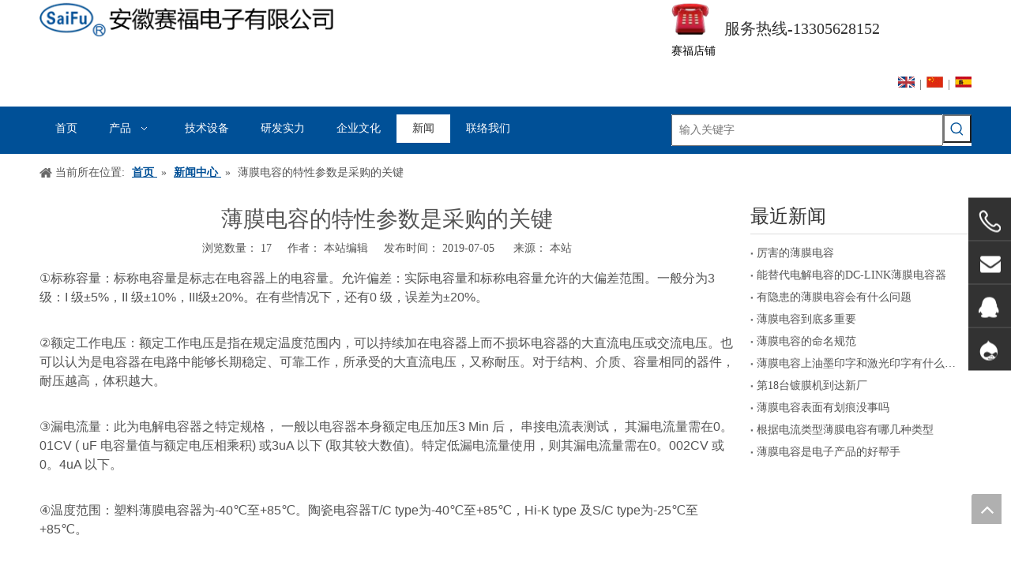

--- FILE ---
content_type: text/html;charset=utf-8
request_url: https://www.acdianrong.com/id3515685.html
body_size: 30253
content:
<!DOCTYPE html> <html lang="zh" prefix="og: http://ogp.me/ns#" style="height: auto;"> <head> <link rel="preconnect" href="https://5lrorwxhljojiij.leadongcdn.com"/> <link rel="preconnect" href="https://5krorwxhljojrij.leadongcdn.com"/> <link rel="preconnect" href="https://5nrorwxhljojjij.leadongcdn.com"/><script>document.write=function(e){documentWrite(document.currentScript,e)};function documentWrite(documenturrentScript,e){var i=document.createElement("span");i.innerHTML=e;var o=i.querySelectorAll("script");if(o.length)o.forEach(function(t){if(t.src&&t.src!=""){var script=document.createElement("script");script.src=t.src;document.body.appendChild(script)}});document.body.appendChild(i)}
window.onloadHack=function(func){if(!!!func||typeof func!=="function")return;if(document.readyState==="complete")func();else if(window.addEventListener)window.addEventListener("load",func,false);else if(window.attachEvent)window.attachEvent("onload",func,false)};</script> <title>薄膜电容的特性参数是采购的关键_安徽赛福电子有限公司</title> <meta name="keywords" content="薄膜电容"/> <meta name="description" content="薄膜电容的特性参数是采购的关键,安徽赛福电子有限公司"/> <link data-type="dns-prefetch" data-domain="5nrorwxhljojjij.leadongcdn.com" rel="dns-prefetch" href="//5nrorwxhljojjij.leadongcdn.com"> <link data-type="dns-prefetch" data-domain="5lrorwxhljojiij.leadongcdn.com" rel="dns-prefetch" href="//5lrorwxhljojiij.leadongcdn.com"> <link data-type="dns-prefetch" data-domain="5krorwxhljojrij.leadongcdn.com" rel="dns-prefetch" href="//5krorwxhljojrij.leadongcdn.com"> <link rel="canonical" href="https://www.acdianrong.com/id3515685.html"/> <meta name="applicable-device" content="pc,mobile"/> <meta http-equiv="Cache-Control" content="no-transform"/> <meta http-equiv="X-UA-Compatible" content="IE=edge"/> <meta name="renderer" content="webkit"/> <meta http-equiv="Content-Type" content="text/html; charset=utf-8"/> <meta name="viewport" content="width=device-width, initial-scale=1, user-scalable=no"/> <link rel="icon" href="//5krorwxhljojrij.leadongcdn.com/cloud/mpBqqKioSRjirrkmipi/bitbug_favicon.ico"> <link rel="preload" type="text/css" as="style" href="//5lrorwxhljojiij.leadongcdn.com/concat/0iinKB0cshRciSrqnpmmpkmolll/static/assets/widget/mobile_head/style03/style03.css,/static/assets/widget/mobile_head/css/headerStyles.css,/static/assets/widget/style/component/langBar/langBar.css,/static/assets/widget/style/component/follow/widget_setting_iconSize/iconSize24.css,/static/assets/style/bootstrap/cus.bootstrap.grid.system.css,/static/assets/style/fontAwesome/4.7.0/css/font-awesome.css,/static/assets/style/iconfont/iconfont.css,/static/assets/widget/script/plugins/gallery/colorbox/colorbox.css,/static/assets/style/bootstrap/cus.bootstrap.grid.system.split.css,/static/assets/widget/script/plugins/picture/animate.css,/static/assets/widget/style/component/pictureNew/widget_setting_description/picture.description.css,/static/assets/widget/style/component/pictureNew/public/public.css,/static/assets/widget/style/component/prodSearchNew/prodSearchNew.css,/static/assets/widget/style/component/prodsearch/prodsearch.css" onload="this.onload=null;this.rel='stylesheet'"/> <link rel="preload" type="text/css" as="style" href="//5krorwxhljojrij.leadongcdn.com/concat/3pikKBz74xRdiSrqnpmmpkmolll/static/assets/widget/style/component/graphic/graphic.css,/static/assets/widget/style/component/onlineService/public/public.css,/static/assets/widget/style/component/onlineService/widget_setting_showStyle/float.css,/static/assets/widget/style/component/onlineService/widget_setting_showStyle/style5.css" onload="this.onload=null;this.rel='stylesheet'"/> <link rel="stylesheet" type="text/css" href="//5lrorwxhljojiij.leadongcdn.com/concat/0iinKB0cshRciSrqnpmmpkmolll/static/assets/widget/mobile_head/style03/style03.css,/static/assets/widget/mobile_head/css/headerStyles.css,/static/assets/widget/style/component/langBar/langBar.css,/static/assets/widget/style/component/follow/widget_setting_iconSize/iconSize24.css,/static/assets/style/bootstrap/cus.bootstrap.grid.system.css,/static/assets/style/fontAwesome/4.7.0/css/font-awesome.css,/static/assets/style/iconfont/iconfont.css,/static/assets/widget/script/plugins/gallery/colorbox/colorbox.css,/static/assets/style/bootstrap/cus.bootstrap.grid.system.split.css,/static/assets/widget/script/plugins/picture/animate.css,/static/assets/widget/style/component/pictureNew/widget_setting_description/picture.description.css,/static/assets/widget/style/component/pictureNew/public/public.css,/static/assets/widget/style/component/prodSearchNew/prodSearchNew.css,/static/assets/widget/style/component/prodsearch/prodsearch.css"/> <link rel="stylesheet" type="text/css" href="//5krorwxhljojrij.leadongcdn.com/concat/3pikKBz74xRdiSrqnpmmpkmolll/static/assets/widget/style/component/graphic/graphic.css,/static/assets/widget/style/component/onlineService/public/public.css,/static/assets/widget/style/component/onlineService/widget_setting_showStyle/float.css,/static/assets/widget/style/component/onlineService/widget_setting_showStyle/style5.css"/> <link rel="preload" type="text/css" as="style" href="//5krorwxhljojrij.leadongcdn.com/concat/9lijKBytdfRziSoqomipjrjllnl/static/assets/widget/style/component/langBar/langBar.css,/static/assets/widget/script/plugins/smartmenu/css/navigation.css,/static/assets/widget/style/component/position/position.css,/static/assets/widget/style/component/articledetail/articledetail.css,/static/assets/widget/style/component/tiptap_richText/tiptap_richText.css,/static/assets/widget/style/component/relatedArticle/relatedArticle.css,/static/assets/widget/style/component/quicknavigation/quicknavigation.css" onload="this.onload=null;this.rel='stylesheet'"/> <link rel="stylesheet" type="text/css" href="//5krorwxhljojrij.leadongcdn.com/concat/9lijKBytdfRziSoqomipjrjllnl/static/assets/widget/style/component/langBar/langBar.css,/static/assets/widget/script/plugins/smartmenu/css/navigation.css,/static/assets/widget/style/component/position/position.css,/static/assets/widget/style/component/articledetail/articledetail.css,/static/assets/widget/style/component/tiptap_richText/tiptap_richText.css,/static/assets/widget/style/component/relatedArticle/relatedArticle.css,/static/assets/widget/style/component/quicknavigation/quicknavigation.css"/> <style>@media(min-width:990px){[data-type="rows"][data-level="rows"]{display:flex}}</style> <style id="speed3DefaultStyle">@supports not(aspect-ratio:1/1){.prodlist-wrap li .prodlist-cell{position:relative;padding-top:100%;width:100%}.prodlist-lists-style-13 .prod_img_a_t13,.prodlist-lists-style-12 .prod_img_a_t12,.prodlist-lists-style-nophoto-11 .prod_img_a_t12{position:unset !important;min-height:unset !important}.prodlist-wrap li .prodlist-picbox img{position:absolute;width:100%;left:0;top:0}}.piclist360 .prodlist-pic4-3 li .prodlist-display{max-width:100%}@media(max-width:600px){.prodlist-fix-num li{width:50% !important}}</style> <template id="appdStylePlace"></template> <link href="//5lrorwxhljojiij.leadongcdn.com/theme/jpijKBoqRimSoqRijSjlioSRRqjSirrniqiqrijqmp/style/style.css" type="text/css" rel="preload" as="style" onload="this.onload=null;this.rel='stylesheet'" data-theme="true"/> <link href="//5lrorwxhljojiij.leadongcdn.com/theme/jpijKBoqRimSoqRijSjlioSRRqjSirrniqiqrijqmp/style/style.css" rel="stylesheet" type="text/css"/> <style guid='u_fec54e289ee84ce79fdb0beb2004ba74' emptyRender='true' placeholder='true' type='text/css'></style> <link href="//5nrorwxhljojjij.leadongcdn.com/site-res/rokiKBoqRijSjlioSRkiojqjRiiSjljirmRljSjrrljjikirkpRriSrqoplniqrrrrSRmj.css?1708599386944" rel="preload" as="style" onload="this.onload=null;this.rel='stylesheet'" data-extStyle="true" type="text/css" data-extAttr="20240223101830"/> <link href="//5nrorwxhljojjij.leadongcdn.com/site-res/rokiKBoqRijSjlioSRkiojqjRiiSjljirmRljSjrrljjikirkpRriSrqoplniqrrrrSRmj.css?1708599386944" data-extAttr="20240223101830" rel="stylesheet" type="text/css"/> <template data-js-type='style_respond' data-type='inlineStyle'></template><template data-js-type='style_head' data-type='inlineStyle'><style guid='7afc504f-d698-4281-bbf0-5c3767f43dcf' pm_pageStaticHack='' jumpName='head' pm_styles='head' type='text/css'>.sitewidget-langBar-20170419131342 .sitewidget-bd .front-icon-box.icon-style i{font-size:16px;color:#333 !important}.sitewidget-langBar-20170419131342 .sitewidget-bd .style21 #ibfpKIisOSUg-lang-drop-arrow{color:#333 !important}.sitewidget-langBar-20170419131342 .sitewidget-bd .style21 .lang-menu .lang-item a{color:#333 !important}.sitewidget-langBar-20170419131342 .sitewidget-bd .icon-style-i{font-size:16px;color:#333 !important}.sitewidget-langBar-20170419131342 .sitewidget-bd .lang-bar.style18.lang-style .lang-dropdown .block-iconbaseline-down{color:#333 !important}.sitewidget-langBar-20170419131342 .sitewidget-bd .lang-bar.style18.lang-style .lang-dropdown .lang-selected{color:#333 !important}.sitewidget-langBar-20170419131342 .sitewidget-bd .lang-bar.style18.lang-style .lang-dropdown .lang-menu a{color:#333 !important}.sitewidget-langBar-20170419131342 .sitewidget-bd .lang-bar.style18.lang-style .lang-dropdown .lang-menu{border-color:#333 !important}.sitewidget-langBar-20170419131342 .sitewidget-bd .lang-bar.style21.lang-style .lang-dropdown .lang-menu .menu-close-btn i{background:#333 !important}.sitewidget-langBar-20170419131342 .sitewidget-bd .front-icon-box i{font-size:20px;color:#333 !important}.sitewidget-langBar-20170419131342 .sitewidget-bd .front-icon-box.icon-style i{font-size:20px;color:#333 !important}.sitewidget-langBar-20170419131342 .sitewidget-bd .front-icon-box i:hover{color:#333 !important}.sitewidget-langBar-20170419131342 .lang-bar .lang-dropdown-front-icon{background:unset !important}</style></template><template data-js-type='style_respond' data-type='inlineStyle'></template><template data-js-type='style_head' data-type='inlineStyle'></template><script data-ignoreMinify="true">
	function loadInlineStyle(){
		var allInlineStyle = document.querySelectorAll("template[data-type='inlineStyle']");
		var length = document.querySelectorAll("template[data-type='inlineStyle']").length;
		for(var i = 0;i < length;i++){
			var style = allInlineStyle[i].innerHTML;
			allInlineStyle[i].outerHTML = style;
		}
	}
loadInlineStyle();
</script> <script type="text/javascript" data-src="//5krorwxhljojrij.leadongcdn.com/static/t-7qBmBKiKrqnpmmpkmollk/assets/script/jquery-1.11.0.concat.js"></script> <script guid='ea4c94cb-a143-4347-9127-a9f1a012963a' pm_pageStaticHack='true' jumpName='head' pm_scripts='head' type='text/javascript'>try{(function(window,undefined){var phoenixSite=window.phoenixSite||(window.phoenixSite={});phoenixSite.lanEdition="ZH_CN";var page=phoenixSite.page||(phoenixSite.page={});page.cdnUrl="//5nrorwxhljojjij.leadongcdn.com";page.siteUrl="https://www.acdianrong.com";page.lanEdition=phoenixSite.lanEdition;page._menu_prefix="";page._menu_trans_flag="";page._captcha_domain_prefix="captcha.c";page._pId="ckKUfqshQWcg";phoenixSite._sViewMode="true";phoenixSite._templateSupport="false";phoenixSite._singlePublish=
"false"})(this)}catch(e){try{console&&console.log&&console.log(e)}catch(e){}};</script> <script id='u_93090e2f26d64940ab541e795a64d711' guid='u_93090e2f26d64940ab541e795a64d711' pm_script='init_top' type='text/javascript'>try{(function(window,undefined){var datalazyloadDefaultOptions=window.datalazyloadDefaultOptions||(window.datalazyloadDefaultOptions={});datalazyloadDefaultOptions["version"]="3.0.0";datalazyloadDefaultOptions["isMobileViewer"]="false";datalazyloadDefaultOptions["hasCLSOptimizeAuth"]="false";datalazyloadDefaultOptions["_version"]="3.0.0";datalazyloadDefaultOptions["isPcOptViewer"]="false"})(this);(function(window,undefined){window.__ph_optSet__='{"loadImgType":"0","isOpenFlagUA":true,"v30NewMode":"1","docReqType":"0","docDecrease":"1","docCallback":"1"}'})(this)}catch(e){try{console&&
console.log&&console.log(e)}catch(e){}};</script> <script id='u_6bff4c3a69954d4195b5031e1289cd05' guid='u_6bff4c3a69954d4195b5031e1289cd05' type='text/javascript'>try{var thisUrl=location.host;var referUrl=document.referrer;if(referUrl.indexOf(thisUrl)==-1)localStorage.setItem("landedPage",document.URL)}catch(e){try{console&&console.log&&console.log(e)}catch(e){}};</script> </head> <body class=" frontend-body-canvas "> <div id='backstage-headArea' headFlag='1' class='hideForMobile'><div class="outerContainer" data-mobileBg="true" id="outerContainer_1492579058788" data-type="outerContainer" data-level="rows"><div class="container" data-type="container" data-level="rows" cnttype="backstage-container-mark"><div class="row" data-type="rows" data-level="rows" data-attr-xs="null" data-attr-sm="null"><div class="col-md-4" id="column_1492578629158" data-type="columns" data-level="columns"><div id="location_1492578629161" data-type="locations" data-level="rows"><div class="backstage-stwidgets-settingwrap" scope="0" settingId="nofpUINiOyrq" id="component_nofpUINiOyrq" relationCommonId="ckKUfqshQWcg" classAttr="sitewidget-logo-20170419131016"> <div class="sitewidget-pictureNew sitewidget-logo sitewidget-logo-20170419131016"> <div class="sitewidget-bd"> <div class="picture-resize-wrap " style="position: relative; width: 100%; text-align: left; "> <span class="picture-wrap pic-style-default 666 " data-ee="" id="picture-wrap-nofpUINiOyrq" style="display: inline-block; position: relative;max-width: 100%;"> <a class="imgBox mobile-imgBox" style="display: inline-block; position: relative;max-width: 100%;" href="/index.html"> <img class="lazy img-default-bgc" phoenix-lazyload="//5krorwxhljojrij.leadongcdn.com/cloud/mnBqqKioSRjinnniiii/anhuisaifudianziyouxiangongsi.png" src="//5krorwxhljojrij.leadongcdn.com/cloud/mnBqqKioSRjinnniiii/anhuisaifudianziyouxiangongsi.png" loading="lazy" alt="安徽赛福电子有限公司" title="安徽赛福电子有限公司" phoenixLazyload='true'/> </a> </span> </div> </div> </div> </div> <script type="text/x-delay-script" data-id="nofpUINiOyrq" data-jsLazyloadType="1" data-alias="logo" data-jsLazyload='true' data-type="component" data-jsDepand='["//5lrorwxhljojiij.leadongcdn.com/static/t-7qBmBKiKrqnpmmpkmollk/assets/widget/script/plugins/jquery.lazyload.js","//5krorwxhljojrij.leadongcdn.com/static/t-7qBmBKiKrqnpmmpkmollk/assets/widget/script/compsettings/comp.logo.settings.js"]' data-jsThreshold='5' data-cssDepand='' data-cssThreshold='5'>(function(window,$,undefined){try{(function(window,$,undefined){var respSetting={},temp;temp={};temp["alt"]="\u5b89\u5fbd\u5b89\u5168\u7684\u7535\u5b50Co.\uff0c\u6709\u9650\u516c\u53f8\u3002";temp["title"]="\u5b89\u5fbd\u5b89\u5168\u7684\u7535\u5b50Co.\uff0c\u6709\u9650\u516c\u53f8\u3002";temp["picAlignStyle"]="0";temp["picLink"]="";temp["src"]="//5krorwxhljojrij.leadongcdn.com/cloud/mqBqqKioSRiikmrniki/Anhui-Safe-Electronics-Co-LTD.png";temp["picHeight"]="";temp["picWidth"]="";temp["picDescJson"]=
"";respSetting["0"]=temp;$(function(){$("#picture-wrap-nofpUINiOyrq").on("webkitAnimationEnd webkitTransitionEnd mozAnimationEnd MSAnimationEnd oanimationend animationend",function(){var rmClass="animated bounce zoomIn pulse rotateIn swing fadeIn bounceInDown bounceInLeft bounceInRight bounceInUp fadeInDownBig fadeInLeftBig fadeInRightBig fadeInUpBig zoomInDown zoomInLeft zoomInRight zoomInUp";$(this).removeClass(rmClass)});var version=$.trim("20200313131553");if(!!!version)version=undefined;if(phoenixSite.phoenixCompSettings&&
typeof phoenixSite.phoenixCompSettings.logo!=="undefined"&&phoenixSite.phoenixCompSettings.logo.version==version&&typeof phoenixSite.phoenixCompSettings.logo.logoLoadEffect=="function"){phoenixSite.phoenixCompSettings.logo.logoLoadEffect("nofpUINiOyrq",".sitewidget-logo-20170419131016","","",respSetting);if(!!phoenixSite.phoenixCompSettings.logo.version&&phoenixSite.phoenixCompSettings.logo.version!="1.0.0")loadAnimationCss();return}var resourceUrl="//5nrorwxhljojjij.leadongcdn.com/static/assets/widget/script/compsettings/comp.logo.settings.js?_\x3d1708599386944";
if(phoenixSite&&phoenixSite.page){var cdnUrl=phoenixSite.page.cdnUrl;resourceUrl=cdnUrl+"/static/assets/widget/script/compsettings/comp.logo.settings.js?_\x3d1708599386944"}var callback=function(){phoenixSite.phoenixCompSettings.logo.logoLoadEffect("nofpUINiOyrq",".sitewidget-logo-20170419131016","","",respSetting);if(!!phoenixSite.phoenixCompSettings.logo.version&&phoenixSite.phoenixCompSettings.logo.version!="1.0.0")loadAnimationCss()};if(phoenixSite.cachedScript)phoenixSite.cachedScript(resourceUrl,
callback());else $.getScript(resourceUrl,callback())});function loadAnimationCss(){var link=document.createElement("link");link.rel="stylesheet";link.type="text/css";link.href="//5lrorwxhljojiij.leadongcdn.com/static/assets/widget/script/plugins/picture/animate.css?1708599386944";var head=document.getElementsByTagName("head")[0];head.appendChild(link)}try{loadTemplateImg("sitewidget-logo-20170419131016")}catch(e){try{console&&(console.log&&console.log(e))}catch(e){}}})(window,jQuery)}catch(e){try{console&&
console.log&&console.log(e)}catch(e){}}})(window,$);</script> </div></div><div class="col-md-4" id="column_1495763748134" data-type="columns" data-level="columns"><div id="location_1495763748135" data-type="locations" data-level="rows"><div class="backstage-stwidgets-settingwrap" id="component_ZiKpAzUqRfYV" data-scope="0" data-settingId="ZiKpAzUqRfYV" data-relationCommonId="ckKUfqshQWcg" data-classAttr="sitewidget-placeHolder-20170526095612"> <div class="sitewidget-placeholder sitewidget-placeHolder-20170526095612"> <div class="sitewidget-bd"> <div class="resizee" style="height:30px"></div> </div> </div> <script type="text/x-delay-script" data-id="ZiKpAzUqRfYV" data-jsLazyloadType="1" data-alias="placeHolder" data-jsLazyload='true' data-type="component" data-jsDepand='' data-jsThreshold='' data-cssDepand='' data-cssThreshold=''>(function(window,$,undefined){})(window,$);</script></div> </div></div><div class="col-md-4" id="column_1492579264756" data-type="columns" data-level="columns"><div class="row" data-type="rows" data-level="rows"><div class="col-md-2" id="column_1590126202171" data-type="columns" data-level="columns"><div id="location_1590126202172" data-type="locations" data-level="rows"><style data-type='inlineHeadStyle'>#picture-wrap-BtUpSwzZgbdE .img-default-bgc{max-width:100%;width:48px}</style> <div class="backstage-stwidgets-settingwrap " scope="0" settingId="BtUpSwzZgbdE" id="component_BtUpSwzZgbdE" relationCommonId="ckKUfqshQWcg" classAttr="sitewidget-pictureNew-20200522134238"> <div class="sitewidget-pictureNew sitewidget-pictureNew-20200522134238"> <div class="sitewidget-bd"> <div class="picture-resize-wrap " style="position: relative; width: 100%; text-align: left; "> <span class="picture-wrap pic-style-default " id="picture-wrap-BtUpSwzZgbdE" style="display: inline-block;vertical-align: middle; position: relative; max-width: 100%; "> <a class="imgBox mobile-imgBox" isMobileViewMode="false" style="display: inline-block; position: relative;max-width: 100%;" aria-label="联系方式"> <img class="lazy mb4 img-default-bgc" phoenix-lazyload="//5krorwxhljojrij.leadongcdn.com/cloud/lpBqqKioSRiirjrooomo/tupian1.png" src="//5krorwxhljojrij.leadongcdn.com/cloud/lpBqqKioSRiirjrooomo/tupian1.png" loading="lazy" alt="联系方式" title="联系方式" style="visibility:visible;"/> </a> </span> </div> </div> </div> </div> <script type="text/x-delay-script" data-id="BtUpSwzZgbdE" data-jsLazyloadType="1" data-alias="pictureNew" data-jsLazyload='true' data-type="component" data-jsDepand='["//5krorwxhljojrij.leadongcdn.com/static/t-7qBmBKiKrqnpmmpkmollk/assets/widget/script/plugins/jquery.lazyload.js","//5nrorwxhljojjij.leadongcdn.com/static/t-7qBmBKiKrqnpmmpkmollk/assets/widget/script/compsettings/comp.pictureNew.settings.js"]' data-jsThreshold='5' data-cssDepand='' data-cssThreshold='5'>(function(window,$,undefined){try{(function(window,$,undefined){var respSetting={},temp;var picLinkTop="";$(function(){if("0"=="10")$("#picture-wrap-BtUpSwzZgbdE").mouseenter(function(){$(this).addClass("singleHoverValue")});if("0"=="11")$("#picture-wrap-BtUpSwzZgbdE").mouseenter(function(){$(this).addClass("picHoverReflection")});var version=$.trim("20210301111340");if(!!!version)version=undefined;var initPicHoverEffect_BtUpSwzZgbdE=function(obj){$(obj).find(".picture-wrap").removeClass("animated bounceInDown bounceInLeft bounceInRight bounceInUp fadeInDownBig fadeInLeftBig fadeInRightBig fadeInUpBig zoomInDown zoomInLeft zoomInRight zoomInUp");
$(obj).find(".picture-wrap").removeClass("animated bounce zoomIn pulse rotateIn swing fadeIn")};if(phoenixSite.phoenixCompSettings&&typeof phoenixSite.phoenixCompSettings.pictureNew!=="undefined"&&phoenixSite.phoenixCompSettings.pictureNew.version==version&&typeof phoenixSite.phoenixCompSettings.pictureNew.pictureLoadEffect=="function"){phoenixSite.phoenixCompSettings.pictureNew.pictureLoadEffect("BtUpSwzZgbdE",".sitewidget-pictureNew-20200522134238","","",respSetting);return}var resourceUrl="//5lrorwxhljojiij.leadongcdn.com/static/assets/widget/script/compsettings/comp.pictureNew.settings.js?_\x3d1708599386944";
if(phoenixSite&&phoenixSite.page){var cdnUrl=phoenixSite.page.cdnUrl;resourceUrl=cdnUrl+"/static/assets/widget/script/compsettings/comp.pictureNew.settings.js?_\x3d1708599386944"}var callback=function(){phoenixSite.phoenixCompSettings.pictureNew.pictureLoadEffect("BtUpSwzZgbdE",".sitewidget-pictureNew-20200522134238","","",respSetting)};if(phoenixSite.cachedScript)phoenixSite.cachedScript(resourceUrl,callback());else $.getScript(resourceUrl,callback())})})(window,jQuery)}catch(e){try{console&&console.log&&
console.log(e)}catch(e){}}})(window,$);</script> </div></div><div class="col-md-10" id="column_1569658700309" data-type="columns" data-level="columns"><div class="row" data-type="rows" data-level="rows"><div class="col-md-12" id="column_1590126174390" data-type="columns" data-level="columns"><div id="location_1590126174393" data-type="locations" data-level="rows"><div class="backstage-stwidgets-settingwrap" id="component_nRApQsiKarDT" data-scope="0" data-settingId="nRApQsiKarDT" data-relationCommonId="ckKUfqshQWcg" data-classAttr="sitewidget-title-20190928161705"> <div class="sitewidget-title sitewidget-title-20190928161705"> <div class="sitewidget-hd"> <h2 style="word-break: break-word">服务热线-13305628152</h2> </div> </div> <script type="text/x-delay-script" data-id="nRApQsiKarDT" data-jsLazyloadType="1" data-alias="title" data-jsLazyload='true' data-type="component" data-jsDepand='["//5krorwxhljojrij.leadongcdn.com/static/t-7qBmBKiKrqnpmmpkmollk/assets/widget/script/compsettings/comp.title.settings.js"]' data-jsThreshold='5' data-cssDepand='' data-cssThreshold='5'>(function(window,$,undefined){})(window,$);</script> </div> </div></div></div></div></div><div id="location_1492579264757" data-type="locations" data-level="rows"><div class="backstage-stwidgets-settingwrap" scope="0" id="component_jPUpRghWYFfT" data-settingId="jPUpRghWYFfT" data-relationCommonId="ckKUfqshQWcg" data-classAttr="sitewidget-link-20191211094359"> <style>.sitewidget-link-20191211094359 .sitewidget-bd{text-align:left}.sitewidget-link-20191211094359 a.linkA{font-size:14px;line-height:25px;color:#000;font-weight:normal;font-style:normal;text-decoration:none}.sitewidget-link-20191211094359 a.linkA:hover{color:red;font-weight:normal;font-style:normal;text-decoration:normal}</style> <div class="sitewidget-link sitewidget-link-20191211094359"> <div class="sitewidget-bd"> <a href="https://shop26h351y142159.1688.com/" target="_blank" rel="noopener" class="linkA">赛福店铺</a> </div> </div> </div><div class="backstage-stwidgets-settingwrap" scope="0" settingId="ibfpKIisOSUg" id="component_ibfpKIisOSUg" relationCommonId="ckKUfqshQWcg" classAttr="sitewidget-langBar-20170419131342"> <div class="sitewidget-langBar sitewidget-langBar-20170419131342"> <div class="sitewidget-bd"> <div class="lang-bar lang-bar-right "> <span class="lang-cont" data-lanCode="0" data-default="0"> <a href='https://www.film-capacitor.com' target="_blank" class="lang-a " target="_blank"> <div class="lang-img sprites sprites-0"></div> </a> </span> <span class="lang-div-mid">|</span> <span class="lang-cont" data-lanCode="1" data-default="1"> <a target="_blank" href='http://www.acdianrong.com' class="lang-a " target="_blank"> <img src="//5nrorwxhljojjij.leadongcdn.com/static/assets/widget/images/langBar/1.jpg" loading="lazy" alt="简体中文" class="lang-img"/> </a> </span> <span class="lang-div-mid">|</span> <span class="lang-cont" data-lanCode="6" data-default="1"> <a target="_blank" href='http://es.film-capacitor.com/' class="lang-a " target="_blank"> <img src="//5lrorwxhljojiij.leadongcdn.com/static/assets/widget/images/langBar/6.jpg" loading="lazy" alt="Español" class="lang-img"/> </a> </span> </div> </div> </div> <template data-type='js_template' data-settingId='ibfpKIisOSUg'><script id='u_eb45b0c06ded4d9785dd5f2d4ff3af24' guid='u_eb45b0c06ded4d9785dd5f2d4ff3af24' type='text/javascript'>try{function sortableli(el,data,value){var newArr=[];if(value=="0"||value=="1"||value=="2"||value=="3"||value=="4"||value=="5"||value=="6"||value=="7"||value=="8"||value=="12"||value=="14"){for(var i=0;i<data.length;i++)el.find(".lang-cont").each(function(){if(data[i].isDefault=="0"){if($(this).attr("data-default")=="0")if($(this).attr("data-lancode")==data[i].islanCode){var cloneSpan=$(this).clone(true);newArr.push(cloneSpan)}}else if($(this).attr("data-default")=="1")if($(this).attr("data-lancode")==
data[i].islanCode){var cloneSpan=$(this).clone(true);newArr.push(cloneSpan)}});if(value=="0"||value=="6"||value=="3")var langDivMid=' \x3cspan class\x3d"lang-div-mid"\x3e|\x3c/span\x3e ';else if(value=="1"||value=="4"||value=="7"||value=="14")var langDivMid=' \x3cspan class\x3d"lang-div-mid"\x3e\x3c/span\x3e ';else if(value=="2"||value=="12"||value=="5"||value=="8")var langDivMid=' \x3cspan class\x3d"lang-div-mid"\x3e/\x3c/span\x3e ';else var langDivMid=' \x3cspan class\x3d"lang-div-mid"\x3e|\x3c/span\x3e ';
if(newArr.length>=0){el.find("span").remove();for(var i=0;i<newArr.length;i++){el.append(newArr[i]);if(i==newArr.length-1);else el.append(langDivMid)}}}else{for(var i=0;i<data.length;i++)el.find(".lang-item").each(function(){if(data[i].isDefault=="0"){if($(this).attr("data-default")=="0")if($(this).attr("data-lancode")==data[i].islanCode){var cloneSpan=$(this).clone(true);newArr.push(cloneSpan)}}else if($(this).attr("data-default")=="1")if($(this).attr("data-lancode")==data[i].islanCode){var cloneSpan=
$(this).clone(true);newArr.push(cloneSpan)}});if(newArr.length>=0){el.find(".lang-item").remove();for(var i=0;i<newArr.length;i++)if(value=="13")el.find(".langBar-easystyle-sub").append(newArr[i]);else el.find(".lang-menu").append(newArr[i])}}}$(function(){var dom=$(".sitewidget-langBar-20170419131342 .sitewidget-bd .lang-bar");var sortArr=[{"id":0,"islanCode":"0","isDefault":"0"},{"id":1,"islanCode":"6","isDefault":"0"},{"id":2,"islanCode":"1","isDefault":"0"},{"id":3,"islanCode":"1","isDefault":"1"},
{"id":4,"islanCode":"6","isDefault":"1"}];if(sortArr!=""&&sortArr!=undefined)sortableli(dom,sortArr,3)})}catch(e){try{console&&console.log&&console.log(e)}catch(e){}};</script></template> <script type="text/x-delay-script" data-id="ibfpKIisOSUg" data-jsLazyloadType="1" data-alias="langBar" data-jsLazyload='true' data-type="component" data-jsDepand='' data-jsThreshold='5' data-cssDepand='' data-cssThreshold='5'>(function(window,$,undefined){})(window,$);</script></div> </div></div></div></div></div><div class="outerContainer" data-mobileBg="true" id="outerContainer_1492579748987" data-type="outerContainer" data-level="rows"><div class="container" data-type="container" data-level="rows" cnttype="backstage-container-mark"><div class="row" data-type="rows" data-level="rows" data-attr-xs="null" data-attr-sm="null"><div class="col-md-8" id="column_1492579696500" data-type="columns" data-level="columns"><div id="location_1492579696503" data-type="locations" data-level="rows"><div class="backstage-stwidgets-settingwrap" scope="0" settingId="rIpUfyYDtHSL" id="component_rIpUfyYDtHSL" relationCommonId="ckKUfqshQWcg" classAttr="sitewidget-navigation_style-20170419132145"> <div class="sitewidget-navigation_style sitewidget-navnew fix sitewidget-navigation_style-20170419132145 navnew-way-slide navnew-slideRight"> <a href="javascript:;" class="navnew-thumb-switch navnew-thumb-way-slide navnew-thumb-slideRight" style="background-color:#ffffff"> <span class="nav-thumb-ham first" style="background-color:#333333"></span> <span class="nav-thumb-ham second" style="background-color:#333333"></span> <span class="nav-thumb-ham third" style="background-color:#333333"></span> </a> <ul class="navnew smsmart navnew-way-slide navnew-slideRight navnew-wide-substyle-new0 "> <li id="parent_0" class="navnew-item navLv1 " data-visible="1"> <a id="nav_602111" target="_self" rel="" class="navnew-link" data-currentIndex="" href="/"><i class="icon "></i><span class="text-width">首页</span> </a> <span class="navnew-separator"></span> </li> <li id="parent_1" class="navnew-item navLv1 " data-visible="1"> <a id="nav_612991" target="_self" rel="" class="navnew-link" data-currentIndex="" href="/products.html"><i class="icon "></i><span class="text-width">产品</span> </a> <span class="navnew-separator"></span> <ul class="navnew-sub1 " data-visible="1"> <li class="navnew-sub1-item hide navLv2" data-visible="0"> <a id="nav_613151" target="_self" rel="" class="navnew-sub1-link" data-currentIndex="" href="/pl505073.html"> <i class="icon "></i>电容器金属化膜</a> <ul class="navnew-sub2"> <li class="hide navnew-sub2-item navLv3" data-visible="0"> <a class="navnew-sub2-link" id="nav_613181" target="_self" rel="" data-currentIndex='' href="/pl574073.html"><i class="icon "> </i>锌铝金属化膜</a> </li> <li class="hide navnew-sub2-item navLv3" data-visible="0"> <a class="navnew-sub2-link" id="nav_613191" target="_self" rel="" data-currentIndex='' href="/pl513073.html"><i class="icon "> </i>铝金属化膜</a> </li> </ul> </li> <li class="navnew-sub1-item navLv2" data-visible="1"> <a id="nav_613031" target="_self" rel="" class="navnew-sub1-link" data-currentIndex="" href="/pl594073.html"> <i class="icon "></i>交流电动机电容器</a> <ul class="navnew-sub2"> <li class=" navnew-sub2-item navLv3" data-visible="1"> <a class="navnew-sub2-link" id="nav_613061" target="_self" rel="" data-currentIndex='' href="/pl504073.html"><i class="icon "> </i>CBB65系列</a> </li> <li class=" navnew-sub2-item navLv3" data-visible="1"> <a class="navnew-sub2-link" id="nav_613051" target="_self" rel="" data-currentIndex='' href="/pl595073.html"><i class="icon "> </i>CBB61系列</a> </li> <li class=" navnew-sub2-item navLv3" data-visible="1"> <a class="navnew-sub2-link" id="nav_613041" target="_self" rel="" data-currentIndex='' href="/pl585073.html"><i class="icon "> </i>CBB60系列</a> </li> </ul> </li> <li class="navnew-sub1-item navLv2" data-visible="1"> <a id="nav_613071" target="_self" rel="" class="navnew-sub1-link" data-currentIndex="" href="/pl575073.html"> <i class="icon "></i>电力电子电容器</a> <ul class="navnew-sub2"> <li class=" navnew-sub2-item navLv3" data-visible="1"> <a class="navnew-sub2-link" id="nav_613081" target="_self" rel="" data-currentIndex='' href="/pl564073.html"><i class="icon "> </i>脉冲电容器</a> </li> <li class=" navnew-sub2-item navLv3" data-visible="1"> <a class="navnew-sub2-link" id="nav_613091" target="_self" rel="" data-currentIndex='' href="/pl554073.html"><i class="icon "> </i>逆变焊机电容器</a> </li> <li class=" navnew-sub2-item navLv3" data-visible="1"> <a class="navnew-sub2-link" id="nav_613101" target="_self" rel="" data-currentIndex='' href="/pl544073.html"><i class="icon "> </i>直流滤波、储能电容器</a> </li> </ul> </li> <li class="navnew-sub1-item navLv2" data-visible="1"> <a id="nav_613111" target="_self" rel="" class="navnew-sub1-link" data-currentIndex="" href=""> <i class="icon "></i>电容器用薄膜</a> </li> </ul> </li> <li id="parent_2" class="navnew-item navLv1 " data-visible="1"> <a id="nav_602121" target="_self" rel="" class="navnew-link" data-currentIndex="" href="/Equipment.html"><i class="icon "></i><span class="text-width">技术设备</span> </a> <span class="navnew-separator"></span> </li> <li id="parent_3" class="navnew-item navLv1 " data-visible="1"> <a id="nav_602131" target="_self" rel="" class="navnew-link" data-currentIndex="" href="/R-D.html"><i class="icon "></i><span class="text-width">研发实力</span> </a> <span class="navnew-separator"></span> </li> <li id="parent_4" class="navnew-item navLv1 " data-visible="1"> <a id="nav_602141" target="_self" rel="" class="navnew-link" data-currentIndex="" href="/Culture.html"><i class="icon "></i><span class="text-width">企业文化</span> </a> <span class="navnew-separator"></span> </li> <li id="parent_5" class="navnew-item navLv1 " data-visible="1"> <a id="nav_602091" target="_self" rel="" class="navnew-link" data-currentIndex="5" href="/news.html"><i class="icon "></i><span class="text-width">新闻</span> </a> <span class="navnew-separator"></span> </li> <li id="parent_6" class="navnew-item navLv1 " data-visible="1"> <a id="nav_602101" target="_self" rel="" class="navnew-link" data-currentIndex="" href="/contactus.html"><i class="icon "></i><span class="text-width">联络我们</span> </a> <span class="navnew-separator"></span> </li> </ul> </div> </div> <script type="text/x-delay-script" data-id="rIpUfyYDtHSL" data-jsLazyloadType="1" data-alias="navigation_style" data-jsLazyload='true' data-type="component" data-jsDepand='["//5krorwxhljojrij.leadongcdn.com/static/t-poBpBKoKiymxlx7r/assets/widget/script/plugins/smartmenu/js/jquery.smartmenusUpdate.js","//5nrorwxhljojjij.leadongcdn.com/static/t-niBoBKnKrqmlmp7q/assets/widget/script/compsettings/comp.navigation_style.settings.js"]' data-jsThreshold='5' data-cssDepand='' data-cssThreshold='5'>(function(window,$,undefined){try{$(function(){if(phoenixSite.phoenixCompSettings&&typeof phoenixSite.phoenixCompSettings.navigation_style!=="undefined"&&typeof phoenixSite.phoenixCompSettings.navigation_style.navigationStyle=="function"){phoenixSite.phoenixCompSettings.navigation_style.navigationStyle(".sitewidget-navigation_style-20170419132145","","navnew-wide-substyle-new0","0","0","100px","0","0");return}$.getScript("//5lrorwxhljojiij.leadongcdn.com/static/assets/widget/script/compsettings/comp.navigation_style.settings.js?_\x3d1769681024254",
function(){phoenixSite.phoenixCompSettings.navigation_style.navigationStyle(".sitewidget-navigation_style-20170419132145","","navnew-wide-substyle-new0","0","0","100px","0","0")})})}catch(e){try{console&&console.log&&console.log(e)}catch(e){}}})(window,$);</script> </div></div><div class="col-md-4" id="column_1492667706319" data-type="columns" data-level="columns"><div id="location_1492667706320" data-type="locations" data-level="rows"><div class="backstage-stwidgets-settingwrap " scope="0" settingId="hZUApdiNkFsB" id="component_hZUApdiNkFsB" relationCommonId="ckKUfqshQWcg" classAttr="sitewidget-prodSearchNew-20170420113514"> <div class="sitewidget-searchNew sitewidget-prodSearchNew sitewidget-prodSearchNew-20170420113514 prodWrap"> <style type="text/css">.prodDiv.margin20{margin-top:20px}.sitewidget-prodSearchNew-20170420113514 .colorbtn-search-box .search-box .search-fix-wrap{margin-right:36px}.sitewidget-prodSearchNew-20170420113514 .colorbtn-search-box .search-box .search-fix-wrap .inner-container{position:relative;height:unset;overflow:unset}.sitewidget-prodSearchNew-20170420113514 .colorbtn-search-box .search-box .search-fix-wrap input[type="text"]{height:36px;line-height:36px;font-size:14px;color:#666}.sitewidget-prodSearchNew-20170420113514 .colorbtn-search-box .search-box form{border:0 solid #005097;border-radius:0;background-color:#fff}.sitewidget-prodSearchNew-20170420113514 .colorbtn-search-box .search-box .search-fix-wrap input[type="text"]::-webkit-input-placeholder{color:}.sitewidget-prodSearchNew-20170420113514 .colorbtn-search-box .search-box .search-fix-wrap input[type="text"]::-moz-placeholder{color:}.sitewidget-prodSearchNew-20170420113514 .colorbtn-search-box .search-box .search-fix-wrap input[type="text"]::-ms-input-placeholder{color:}.sitewidget-prodSearchNew-20170420113514 .colorbtn-search-box .search-box .search-fix-wrap input[type="text"]{+height:36px;+line-height:36px}.sitewidget-prodSearchNew-20170420113514 .colorbtn-search-box .search-box .search-fix-wrap button{width:36px;height:36px;background-color:#fff;border-radius:0}.sitewidget-prodSearchNew-20170420113514 .colorbtn-search-box .search-box .search-fix-wrap button .icon-svg{width:20px;height:20px;fill:#005097}@media(min-width:900px){.sitewidget-prodSearchNew-20170420113514 .positionLeft .search-keywords{line-height:36px}.sitewidget-prodSearchNew-20170420113514 .positionRight .search-keywords{line-height:36px}}.sitewidget-prodSearchNew-20170420113514 .positionDrop .search-keywords{border:1px solid #005097;border-top:0}.sitewidget-prodSearchNew-20170420113514 .positionDrop q{margin-left:10px}</style> <div class="sitewidget-bd"> <div class="search-box-wrap colorbtn-search-box positionDrop"> <div class="search-box "> <form action="/phoenix/admin/prod/search" onsubmit="return checkSubmit(this)" method="get" novalidate> <div class="search-fix-wrap 5" style="display: flex;"> <div class="inner-container unshow-flag" style="display: none;"> <span class="inner-text unshow-flag"></span> <span class="">&nbsp;:</span> </div> <input type="text" name="searchValue" value="" placeholder="输入关键字" autocomplete="off" aria-label="输入关键字"/> <input type="hidden" name="searchProdStyle" value=""/> <input type="hidden" name="searchComponentSettingId" value="hZUApdiNkFsB"/> <button class="search-btn" type="submit" aria-label="热门关键词："> <svg xmlns="http://www.w3.org/2000/svg" xmlns:xlink="http://www.w3.org/1999/xlink" t="1660616305377" class="icon icon-svg shape-search" viewBox="0 0 1024 1024" version="1.1" p-id="26257" width="20" height="20"><defs><style type="text/css">@font-face{font-family:feedback-iconfont;src:url("//at.alicdn.com/t/font_1031158_u69w8yhxdu.woff2?t=1630033759944") format("woff2"),url("//at.alicdn.com/t/font_1031158_u69w8yhxdu.woff?t=1630033759944") format("woff"),url("//at.alicdn.com/t/font_1031158_u69w8yhxdu.ttf?t=1630033759944") format("truetype")}</style></defs><path d="M147.9168 475.5968a291.2768 291.2768 0 1 1 582.5024 0 291.2768 291.2768 0 0 1-582.5024 0z m718.848 412.416l-162.9696-162.8672a362.3424 362.3424 0 0 0 99.4816-249.5488A364.0832 364.0832 0 1 0 439.1936 839.68a361.8304 361.8304 0 0 0 209.5104-66.6624l166.5024 166.5024a36.4544 36.4544 0 0 0 51.5072-51.5072" p-id="26258"/></svg> </button> </div> </form> <div class="search-keywords"><span>热门关键词：</span></div> </div> </div> <script id="prodSearch" type="application/ld+json"></script> <div class="prodDiv prodDivpositionDrop "> <input type="hidden" id="prodCheckList" name="prodCheckList" value=""> <input type="hidden" id="prodCheckIdList" name="prodCheckIdList" value=""> <i class="triangle"></i> <ul class="prodUl unshow-flag" id="prodULs"> <li search="rangeAll" class="prodUlLi fontColorS0 fontColorS1hover unshow-flag" id="rangeAll" style="display: none">全部</li> <li search="name" class="prodUlLi fontColorS0 fontColorS1hover unshow-flag" id="name" style="display: none">产品名称</li> <li search="keyword" class="prodUlLi fontColorS0 fontColorS1hover unshow-flag" id="keyword" style="display: none">关键词</li> <li search="model" class="prodUlLi fontColorS0 fontColorS1hover unshow-flag" id="model" style="display: none">产品型号</li> <li search="summary" class="prodUlLi fontColorS0 fontColorS1hover unshow-flag" id="summary" style="display: none">产品摘要</li> <li search="desc" class="prodUlLi fontColorS0 fontColorS1hover unshow-flag" id="desc" style="display: none">产品描述</li> <li search="" class="prodUlLi fontColorS0 fontColorS1hover unshow-flag" id="all" style="display: none">全文搜索</li> </ul> </div> <div class="prodDivrecomend 2"> <ul class="prodUl"> </ul> </div> <svg xmlns="http://www.w3.org/2000/svg" width="0" height="0" class="hide"> <symbol id="icon-search" viewBox="0 0 1024 1024"> <path class="path1" d="M426.667 42.667q78 0 149.167 30.5t122.5 81.833 81.833 122.5 30.5 149.167q0 67-21.833 128.333t-62.167 111.333l242.333 242q12.333 12.333 12.333 30.333 0 18.333-12.167 30.5t-30.5 12.167q-18 0-30.333-12.333l-242-242.333q-50 40.333-111.333 62.167t-128.333 21.833q-78 0-149.167-30.5t-122.5-81.833-81.833-122.5-30.5-149.167 30.5-149.167 81.833-122.5 122.5-81.833 149.167-30.5zM426.667 128q-60.667 0-116 23.667t-95.333 63.667-63.667 95.333-23.667 116 23.667 116 63.667 95.333 95.333 63.667 116 23.667 116-23.667 95.333-63.667 63.667-95.333 23.667-116-23.667-116-63.667-95.333-95.333-63.667-116-23.667z"></path> </symbol> </svg> </div> </div> <template data-type='js_template' data-settingId='hZUApdiNkFsB'><script id='u_fefc82018ddc4d0b86f42e5e38c9eafe' guid='u_fefc82018ddc4d0b86f42e5e38c9eafe' type='text/javascript'>try{function escapeHTML(html){return html.replace(/&/g,"\x26amp;").replace(/</g,"\x26lt;").replace(/>/g,"\x26gt;").replace(/"/g,"\x26quot;").replace(/'/g,"\x26#039;")}function checkSubmit(form){var $inputVal=$(form).find('input[name\x3d"searchValue"]').val();if($inputVal){$(form).find('input[name\x3d"searchValue"]').val(escapeHTML($inputVal));return true}else{alert("\u8bf7\u8f93\u5165\u5173\u952e\u8bcd");return false}}}catch(e){try{console&&console.log&&console.log(e)}catch(e){}};</script></template> </div> <script type="text/x-delay-script" data-id="hZUApdiNkFsB" data-jsLazyloadType="1" data-alias="prodSearchNew" data-jsLazyload='true' data-type="component" data-jsDepand='' data-jsThreshold='5' data-cssDepand='' data-cssThreshold='5'>(function(window,$,undefined){try{function setInputPadding(){console.log("diyici");var indent=$(".sitewidget-prodSearchNew-20170420113514 .search-fix-wrap .inner-container").innerWidth();if("colorbtn-search-box"=="slideLeft-search-box")if($(".sitewidget-prodSearchNew-20170420113514 .search-fix-wrap input[name\x3dsearchValue]").hasClass("isselect"))indent=indent-15;else if(!$("#component_hZUApdiNkFsB .prodWrap .search-fix-wrap input[name\x3dsearchProdStyle]").hasClass("oneSelect"))indent=indent-45;
else indent=indent-15;if("colorbtn-search-box"=="showUnder-search-box")if($(".sitewidget-prodSearchNew-20170420113514 .search-fix-wrap input[name\x3dsearchValue]").hasClass("isselect"))indent=indent-5;else if(!$("#component_hZUApdiNkFsB .prodWrap .search-fix-wrap input[name\x3dsearchProdStyle]").hasClass("oneSelect"))indent=indent-45;else indent=indent-5;if("colorbtn-search-box"=="slideLeftRight-search-box")if($(".sitewidget-prodSearchNew-20170420113514 .search-fix-wrap input[name\x3dsearchValue]").hasClass("isselect"))indent=
indent-9;else if(!$("#component_hZUApdiNkFsB .prodWrap .search-fix-wrap input[name\x3dsearchProdStyle]").hasClass("oneSelect"))indent=indent-45;else indent=indent-9;if("colorbtn-search-box"=="insideLeft-search-box"){$(".sitewidget-prodSearchNew-20170420113514 .search-fix-wrap .search-svg").css("left",0+"px");indent=indent;var inderwidth=$(".sitewidget-prodSearchNew-20170420113514 .search-svg").width();$(".sitewidget-prodSearchNew-20170420113514 .inner-container").css("left",inderwidth+"px")}$(".sitewidget-prodSearchNew-20170420113514 .search-fix-wrap input[name\x3dsearchValue]").css("padding-left",
+"px");if($(".arabic-exclusive").length!==0&&"colorbtn-search-box"=="slideLeftRight-search-box")$(".sitewidget-prodSearchNew-20170420113514 .search-fix-wrap input[name\x3dsearchValue]").css({"padding-left":"10px","padding-right":indent+2*36+"px"})}function getUrlParam(name){var reg=new RegExp("(^|\x26)"+name+"\x3d([^\x26]*)(\x26|$)","i");var r=window.location.search.substr(1).match(reg);if(r!=null)return decodeURIComponent(r[2].replace(/\+/g,"%20"));else return null}$(function(){try{function escapeHTML(html){return html.replace(/&/g,
"\x26amp;").replace(/</g,"\x26lt;").replace(/>/g,"\x26gt;").replace(/"/g,"\x26quot;").replace(/'/g,"\x26#039;")}var searchValueAfter=getUrlParam("searchValue");if(!searchValueAfter){var reg=new RegExp("^/search/([^/]+).html");var r=window.location.pathname.match(reg);if(!!r)searchValueAfter=r[1]}var isChange=false;if(searchValueAfter!=null)$(".sitewidget-prodSearchNew-20170420113514 .search-fix-wrap input[name\x3dsearchValue]").val(escapeHTML(decodeURIComponent(searchValueAfter)));$(".sitewidget-prodSearchNew-20170420113514 .search-fix-wrap input[name\x3dsearchValue]").on("focus",
function(){if(searchValueAfter!=null&&!isChange)$(".sitewidget-prodSearchNew-20170420113514 .search-fix-wrap input[name\x3dsearchValue]").val("")});$(".sitewidget-prodSearchNew-20170420113514 .search-fix-wrap input[name\x3dsearchValue]").on("blur",function(){if(!isChange)if(searchValueAfter!=null)$(".sitewidget-prodSearchNew-20170420113514 .search-fix-wrap input[name\x3dsearchValue]").val(decodeURIComponent(searchValueAfter))});$(".sitewidget-prodSearchNew-20170420113514 .search-fix-wrap input[name\x3dsearchValue]").on("input",
function(){isChange=true});$(".sitewidget-prodSearchNew-20170420113514 .search-fix-wrap input[name\x3dsearchValue]").on("change",function(){isChange=true});$(".sitewidget-prodSearchNew-20170420113514 .search-fix-wrap input[name\x3dsearchValue]").css("text-indent","0!important");if("colorbtn-search-box"=="insideLeft-search-box"){$(".sitewidget-prodSearchNew-20170420113514 .search-fix-wrap input[name\x3dsearchValue]").css("text-indent",0);var inderwidth=$(".sitewidget-prodSearchNew-20170420113514 .search-svg").width();
console.log("inderwidth",inderwidth);$(".sitewidget-prodSearchNew-20170420113514 .search-fix-wrap input[name\x3dsearchValue]").css("padding-left",0+"px");$(".sitewidget-prodSearchNew-20170420113514 .search-fix-wrap input[name\x3dsearchValue]").css("margin-left",inderwidth+"px");$(".sitewidget-prodSearchNew-20170420113514 .search-svg").css("left","0px")}var prodNows=$(".sitewidget-prodSearchNew-20170420113514 .prodDiv input[name\x3dprodCheckList]").val();var prodNow=prodNows.split("\x26\x26");var prodIdss=
$(".sitewidget-prodSearchNew-20170420113514 .prodDiv input[name\x3dprodCheckIdList]").val();var prodIds=prodIdss.split("\x26\x26");var prodPool=["all","desc","summary","model","keyword","name","none"];var prod=[];var prodId=[];for(var i=0;i<prodNow.length;i++){if(prodPool.indexOf(prodNow[i])==-1)prod.push(prodNow[i]);if(prodPool.indexOf(prodNow[i])==-1)prodId.push(prodIds[i])}var prodHtml="";for(var i=0;i<prod.length;i++)prodHtml+="\x3cli search\x3d'"+prodId[i]+"' class\x3d'prodUlLi fontColorS0 fontColorS1hover' id\x3d'"+
prodId[i]+"'\x3e"+prod[i]+"\x3c/li\x3e";$(".sitewidget-prodSearchNew-20170420113514 .prodDiv .prodUl").append(prodHtml)}catch(error){console.log(error)}});$(function(){var url=window.location.href;try{function escapeHTML(html){return html.replace(/&/g,"\x26amp;").replace(/</g,"\x26lt;").replace(/>/g,"\x26gt;").replace(/"/g,"\x26quot;").replace(/'/g,"\x26#039;")}var urlAll=window.location.search.substring(1);var urls=urlAll.split("\x26");if(urls&&urls.length==2){var searchValues=urls[0].split("\x3d");
var searchValueKey=searchValues[0];var searchValue=searchValues[1];var searchProds=urls[1].split("\x3d");var searchProdStyleKey=searchProds[0];var searchProdStyle=searchProds[1];searchValue=searchValue.replace(/\+/g," ");searchValue=decodeURIComponent(searchValue);searchProdStyle=searchProdStyle.replace(/\+/g," ");searchProdStyle=decodeURIComponent(searchProdStyle);if(searchValueKey=="searchValue"&&searchProdStyleKey=="searchProdStyle"){$(".sitewidget-prodSearchNew-20170420113514 .search-fix-wrap input[name\x3dsearchValue]").val(escapeHTML(searchValue));
$(".sitewidget-prodSearchNew-20170420113514 .search-fix-wrap input[name\x3dsearchProdStyle]").val(searchProdStyle)}}}catch(e){}var target="http://"+window.location.host+"/phoenix/admin/prod/search?searchValue\x3d{search_term_string}";$("#prodSearch").html('{"@context": "http://schema.org","@type": "WebSite","url": "'+url+'","potentialAction": {"@type": "SearchAction", "target": "'+target+'", "query-input": "required name\x3dsearch_term_string"}}');if($.trim("\u4ea4\u6d41\u9a6c\u8fbe\u7535\u5bb9\u5668\x26amp;\x26amp;\u7535\u529b\u7535\u5b50\u7535\u5bb9\u5668\x26amp;\x26amp;\u7535\u5bb9\u5668\u91d1\u5c5e\u5316\u819c\x26amp;\x26amp;\u7535\u5bb9\u5668\u7528\u8584\u819c\x26amp;\x26amp;")!=
""){var keywordStr="\u4ea4\u6d41\u9a6c\u8fbe\u7535\u5bb9\u5668\x26amp;\x26amp;\u7535\u529b\u7535\u5b50\u7535\u5bb9\u5668\x26amp;\x26amp;\u7535\u5bb9\u5668\u91d1\u5c5e\u5316\u819c\x26amp;\x26amp;\u7535\u5bb9\u5668\u7528\u8584\u819c\x26amp;\x26amp;".replace(/&amp;/ig,"\x26").split("\x26\x26");for(var i=0;i<keywordStr.length;i++)if($.trim(keywordStr[i])!="")$(".sitewidget-prodSearchNew-20170420113514 div.search-keywords").append('\x3cq\x3e\x3ca href\x3d"javascript:;"\x3e'+keywordStr[i]+"\x3c/a\x3e\x3c/q\x3e")}phoenixSite.sitewidgets.searchKeywordsNew(".sitewidget-prodSearchNew-20170420113514 .search-keywords q",
'input[name\x3d"searchValue"]','.sitewidget-prodSearchNew-20170420113514 button.search-btn[type\x3d"submit"]');$(".sitewidget-prodSearchNew-20170420113514 .prodDiv").parent().find(".inner-container").remove();$('.sitewidget-prodSearchNew-20170420113514 button.search-btn[type\x3d"submit"]').bind("click",function(){if(window.fbq&&!window.fbAccessToken)window.fbq("track","Search");if(window.ttq)window.ttq.track("Search")});$(".sitewidget-prodSearchNew-20170420113514 .sitewidget-bd").focusin(function(){$(this).addClass("focus");
var $templateDiv=$(".sitewidget-prodSearchNew-20170420113514"),$prodDiv=$(".sitewidget-prodSearchNew-20170420113514 .prodDiv"),$body=$("body");var prodDivHeight=$prodDiv.height(),bodyHeight=$body.height(),templateDivHeight=$templateDiv.height(),templateDivTop=$templateDiv.offset().top,allheight=prodDivHeight+40+templateDivHeight+templateDivTop;if(bodyHeight<allheight&&bodyHeight>prodDivHeight+40+templateDivHeight){$templateDiv.find(".prodDiv").css({top:"unset",bottom:20+templateDivHeight+"px"});$prodDiv.find("i").css({top:"unset",
bottom:"-10px",transform:"rotate(180deg)"})}else{$templateDiv.find(".prodDiv").attr("style","display:none");$prodDiv.find("i").attr("style","")}if($templateDiv.find(".prodDivpositionLeft").length>0){$form=$(".sitewidget-prodSearchNew-20170420113514 .search-box form");var prodDivWidth=$prodDiv.width(),formWidth=$form.width();$templateDiv.find(".prodDiv").css({right:formWidth-prodDivWidth-32+"px"})}});$(".sitewidget-prodSearchNew-20170420113514 .sitewidget-bd").focusout(function(){$(this).removeClass("focus")});
$(".sitewidget-prodSearchNew-20170420113514 input").focusin(function(){$(this).parent().parent().next().show()});$(".sitewidget-prodSearchNew-20170420113514 .search-keywords").mousemove(function(){$(this).addClass("keywordsfocused")});$(".sitewidget-prodSearchNew-20170420113514 .search-keywords").mouseout(function(){$(this).removeClass("keywordsfocused")});$(".sitewidget-prodSearchNew-20170420113514 input").focusout(function(){if($(this).parent().parent().next().hasClass("keywordsfocused"))return false;
$(this).parent().parent().next().hide()});$(".sitewidget-prodSearchNew-20170420113514 q").click(function(){$(this).parent().hide()})})}catch(e){try{console&&console.log&&console.log(e)}catch(e){}}try{$(function(){$(".sitewidget-prodSearchNew-20170420113514 .inner-container").click(function(){var $templateDiv=$(".sitewidget-prodSearchNew-20170420113514"),$prodDiv=$(".sitewidget-prodSearchNew-20170420113514 .prodDiv"),$body=$("body");var prodDivHeight=$prodDiv.height(),bodyHeight=$body.height(),templateDivHeight=
$templateDiv.height(),templateDivTop=$templateDiv.offset().top,allheight=prodDivHeight+40+templateDivHeight+templateDivTop;if(bodyHeight<allheight&&bodyHeight>prodDivHeight+40+templateDivHeight){$templateDiv.find(".prodDiv").css({top:"unset",bottom:20+templateDivHeight+"px"});$prodDiv.find("i").css({top:"unset",bottom:"-10px",transform:"rotate(180deg)"})}else{$templateDiv.find(".prodDiv").attr("style","display:none");$prodDiv.find("i").attr("style","")}if($templateDiv.find(".prodDivpositionLeft").length>
0){$form=$(".sitewidget-prodSearchNew-20170420113514 .search-box form");var prodDivWidth=$prodDiv.width(),formWidth=$form.width();$templateDiv.find(".prodDiv").css({right:formWidth-prodDivWidth-32+"px"})}$(this).parents(".search-box-wrap").siblings(".prodDiv").show()});$(".sitewidget-prodSearchNew-20170420113514 .prodDiv .prodUl li").mousedown(function(){$(".sitewidget-prodSearchNew-20170420113514 .inner-container").show();$(".sitewidget-prodSearchNew-20170420113514 .search-fix-wrap input[name\x3dsearchValue]").attr("prodDivShow",
"1");$(".sitewidget-prodSearchNew-20170420113514 .prodDiv").parent().find(".inner-container .inner-text").text($(this).text());$(".sitewidget-prodSearchNew-20170420113514 .prodDiv").hide(100);var searchStyle=$(this).attr("search");$(".sitewidget-prodSearchNew-20170420113514 .prodDiv").parent().find("input[name\x3dsearchProdStyle]").val(searchStyle);$(".sitewidget-prodSearchNew-20170420113514 .search-fix-wrap input[name\x3dsearchValue]").addClass("isselect");setInputPadding()});var oldTime=0;var newTime=
0;$("#component_hZUApdiNkFsB .prodWrap .search-fix-wrap input[name\x3dsearchValue]").bind("input propertychange",function(){_this=$(this);if(_this.val()===""){_this.parents(".search-box-wrap").siblings(".prodDivrecomend").hide();_this.parents(".search-box-wrap").siblings(".search-keywords").show()}else{_this.parents(".search-box-wrap").siblings(".prodDiv").hide(100);_this.parents(".search-box-wrap").siblings(".search-keywords").hide();oldTime=newTime;newTime=(new Date).getTime();var theTime=newTime;
setTimeout(function(){if(_this.val()!=="")if(newTime-oldTime>300||theTime==newTime)var sty=$("#component_hZUApdiNkFsB .prodWrap .search-fix-wrap input[name\x3dsearchProdStyle]").val();else;},300)}});$("#component_hZUApdiNkFsB .prodWrap .search-fix-wrap input[name\x3dsearchValue]").blur(function(){$(this).parents(".search-box-wrap").siblings(".prodDiv").hide(100)});$(".sitewidget-prodSearchNew-20170420113514 .search-fix-wrap input[name\x3dsearchValue]").keydown(function(event){var value=$(".sitewidget-prodSearchNew-20170420113514  .search-fix-wrap input[name\x3dsearchValue]").val();
var search=$(".sitewidget-prodSearchNew-20170420113514  .search-fix-wrap input[name\x3dsearchProdStyle]").val();var flag=$(".sitewidget-prodSearchNew-20170420113514 .prodDiv .prodUl li[search\x3d"+search+"]").html()+"\uff1a";if(event.keyCode!="8")return;if(value==flag){$(".sitewidget-prodSearchNew-20170420113514  .search-fix-wrap input[name\x3dsearchValue]").val("");$(".sitewidget-prodSearchNew-20170420113514  .search-fix-wrap input[name\x3dsearchProdStyle]").val("")}})})}catch(e){try{console&&console.log&&
console.log(e)}catch(e){}}})(window,$);</script> </div></div></div></div></div></div><div id='backstage-headArea-mobile' class='sitewidget-mobile_showFontFamily' mobileHeadId='MofUpAKpfphg' _mobileHeadId='MofUpAKpfphg' headflag='1' mobileHeadNo='03'> <ul class="header-styles"> <li class="header-item"> <div class="header-style03" id="mobileHeaderStyle3"> <div class="nav-logo-mix-box headbox" style="background-color:"> <div class="nav-title1 nav-title" style="background-color:"> <a class="nav-btn"> <span class="nav-btn-open03"> <svg t="1642996883892" class="icon" viewBox="0 0 1024 1024" version="1.1" xmlns="http://www.w3.org/2000/svg" p-id="5390" width="16" height="16"><path d="M875.904 799.808c19.2 0 34.752 17.024 34.752 37.952 0 19.456-13.44 35.456-30.72 37.696l-4.032 0.256H102.08c-19.2 0-34.752-17.024-34.752-37.952 0-19.456 13.44-35.456 30.72-37.696l4.032-0.256h773.824z m0-325.056c19.2 0 34.752 16.96 34.752 37.952 0 19.392-13.44 35.456-30.72 37.632l-4.032 0.256H102.08c-19.2 0-34.752-16.96-34.752-37.888 0-19.456 13.44-35.52 30.72-37.696l4.032-0.256h773.824z m0-325.12c19.2 0 34.752 17.024 34.752 37.952 0 19.456-13.44 35.52-30.72 37.696l-4.032 0.256H102.08c-19.2 0-34.752-17.024-34.752-37.952 0-19.456 13.44-35.456 30.72-37.632l4.032-0.256h773.824z" p-id="5391"></path></svg> </span> <span class="nav-btn-close03"> <svg t="1642996894831" class="icon" viewBox="0 0 1024 1024" version="1.1" xmlns="http://www.w3.org/2000/svg" p-id="5615" width="16" height="16"><path d="M215.552 160.192l4.48 3.84L544 487.936l323.968-324.032a39.616 39.616 0 0 1 59.84 51.584l-3.84 4.48L600.064 544l324.032 323.968a39.616 39.616 0 0 1-51.584 59.84l-4.48-3.84L544 600.064l-323.968 324.032a39.616 39.616 0 0 1-59.84-51.584l3.84-4.48L487.936 544 163.968 220.032a39.616 39.616 0 0 1 51.584-59.84z" p-id="5616"></path></svg> </span> </a> </div> <div class="logo-box mobile_sitewidget-logo-20170419131016 mobile_head_style_3" mobile_settingId="nofpUINiOyrq" id="mobile_component_nofpUINiOyrq" classAttr="mobile_sitewidget-logo-20170419131016"> <a class="logo-url" href="/index.html"> <picture style="height: 100%;"> <source srcset='//5krorwxhljojrij.leadongcdn.com/cloud/mqBqqKioSRiikmrniki/Anhui-Safe-Electronics-Co-LTD.png' media="(max-width: 767px)" alt='安徽安全的电子Co.，有限公司。' title='安徽安全的电子Co.，有限公司。'> <source srcset='//5krorwxhljojrij.leadongcdn.com/cloud/mnBqqKioSRjinnniiii/anhuisaifudianziyouxiangongsi.png' media="(min-width: 768px) and (max-width: 1219px)" alt='' title=''> <img src="//5krorwxhljojrij.leadongcdn.com/cloud/mnBqqKioSRjinnniiii/anhuisaifudianziyouxiangongsi.png" loading="lazy" alt='安徽赛福电子有限公司' title='安徽赛福电子有限公司' class="logo-pic"> </picture> </a> </div> <div class="lang-box showOn others-ele mobile_sitewidget-langBar-20170419131342 mobile_head_style_3" mobile_settingId="8334801" id="mobile_component_8334801" classAttr="mobile_sitewidget-langBar-20170419131342"> <div class="lang-show-word"> <svg t="1643001025365" class="icon" viewBox="0 0 1024 1024" version="1.1" xmlns="http://www.w3.org/2000/svg" p-id="6206" width="16" height="16"><path d="M957.888 510.976A446.848 446.848 0 0 0 510.976 64 446.848 446.848 0 0 0 64 510.976a446.848 446.848 0 0 0 446.976 446.912 443.648 443.648 0 0 0 305.28-120.832 25.792 25.792 0 0 0 13.504-8.832 29.76 29.76 0 0 0 6.784-10.944 446.72 446.72 0 0 0 121.344-306.304z m-481.856 385.984c-0.512-1.024-1.536-1.536-2.56-2.56a512.96 512.96 0 0 1-116.16-145.92 399.232 399.232 0 0 1 123.968-29.12v177.6h-5.248zM124.416 539.584h115.136c3.136 62.528 16.64 123.52 39.616 180.8-21.888 12.48-42.24 26.56-62.016 42.688a384.896 384.896 0 0 1-92.736-223.488zM220.288 254.72c19.264 15.616 39.552 29.184 60.416 41.664a552.32 552.32 0 0 0-41.152 183.872h-114.56A388.992 388.992 0 0 1 220.224 254.72z m324.48-129.728c1.088 1.088 1.6 2.112 3.2 3.2a507.52 507.52 0 0 1 113.536 140.608 400.704 400.704 0 0 1-120.832 28.16V124.864h4.16z m352.192 355.264h-115.136a569.152 569.152 0 0 0-41.6-183.872c21.312-11.968 41.6-26.048 60.864-41.6a386.24 386.24 0 0 1 95.872 225.472z m-415.68 0H299.52a507.712 507.712 0 0 1 35.392-157.824 454.4 454.4 0 0 0 146.368 33.92v123.904z m0 59.392v119.808a464.192 464.192 0 0 0-148.48 34.432 516.48 516.48 0 0 1-33.28-154.24h181.76z m59.392 0h181.248a516.352 516.352 0 0 1-33.28 154.752 465.024 465.024 0 0 0-147.968-34.944V539.584z m0-59.392V356.224a461.44 461.44 0 0 0 145.856-33.28c19.776 49.92 31.744 103.104 35.392 157.248H540.672z m174.464-238.08a566.784 566.784 0 0 0-61.952-91.648 382.72 382.72 0 0 1 105.216 62.528c-14.08 10.88-28.672 20.8-43.264 29.184zM481.28 124.48V296.32a397.12 397.12 0 0 1-120.896-28.16 503.488 503.488 0 0 1 113.088-140.096l3.648-3.648c1.024 0.512 2.56 0.512 4.16 0z m-174.528 117.76a483.2 483.2 0 0 1-43.264-29.184 386.112 386.112 0 0 1 104.704-62.016c-23.424 28.16-44.224 58.88-61.44 91.2z m-2.56 532.864c17.664 33.92 39.04 66.176 63.488 95.872a394.816 394.816 0 0 1-108.352-65.088c14.592-11.52 29.696-21.376 44.8-30.72z m236.48 122.432v-177.6a399.552 399.552 0 0 1 123.456 29.12 512.96 512.96 0 0 1-116.16 145.92l-2.624 2.56a7.232 7.232 0 0 0-4.672 0z m176.576-121.856c15.104 9.344 30.208 19.2 44.288 30.72a382.976 382.976 0 0 1-107.84 64.64c24.512-29.248 45.824-61.504 63.552-95.36z m25.536-54.72c22.912-57.28 36.48-118.784 39.552-181.312h115.2a388.48 388.48 0 0 1-93.312 224.576 485.76 485.76 0 0 0-61.44-43.264z" p-id="6207"></path></svg> <span style="margin-left: 5px;">&nbsp</span> <a href="javascript:;" class="lang-slide-btn"> <svg t="1642999486159" class="icon" viewBox="0 0 1024 1024" version="1.1" xmlns="http://www.w3.org/2000/svg" p-id="6023" width="10" height="10"><path d="M803.072 294.72a38.4 38.4 0 0 1 61.888 44.992l-4.032 5.568-320 365.696a38.4 38.4 0 0 1-52.928 4.736l-4.928-4.736-320-365.696a38.4 38.4 0 0 1 52.8-55.36l5.056 4.8L512 627.392l291.072-332.672z" p-id="6024"></path></svg> </a> </div> <ul class="lang-list sort-lang-dot"> <li class="lang-item lang-mobile-item" data-lanCode="0" data-default="0"> <a href='https://www.film-capacitor.com'> English </a> </li> <li class="lang-item lang-mobile-item" data-lanCode="1" data-default="1"><a href='http://www.acdianrong.com'> 简体中文</a></li> <li class="lang-item lang-mobile-item" data-lanCode="6" data-default="1"><a href='http://es.film-capacitor.com/'> Español</a></li> </ul> </div> <template data-type='js_template' data-settingId='ibfpKIisOSUg'><script id='u_ac3c4024faf74691a5f9be110743aad9' guid='u_ac3c4024faf74691a5f9be110743aad9' type='text/javascript'>try{function sortableliDom(el,data,parentEl){var newArr=[];Array.from(el).forEach(function(e){var code=e.getAttribute("data-lancode");var index=data.findIndex(function(item){return item.islanCode==code});newArr[index]=e;e.remove()});newArr.forEach(function(item){if(item)parentEl.appendChild(item)})}var dom=document.querySelectorAll(".mobile_sitewidget-langBar-20170419131342 .sort-lang-dot .lang-mobile-item");var parentDom=document.querySelector(".mobile_sitewidget-langBar-20170419131342 .sort-lang-dot");
var sortArr=[{"id":0,"islanCode":"0","isDefault":"0"},{"id":1,"islanCode":"6","isDefault":"0"},{"id":2,"islanCode":"1","isDefault":"0"},{"id":3,"islanCode":"1","isDefault":"1"},{"id":4,"islanCode":"6","isDefault":"1"}];if(sortArr!=""&&sortArr!=undefined)sortableliDom(dom,sortArr,parentDom)}catch(e){try{console&&console.log&&console.log(e)}catch(e){}};</script></template> <div class="others-nav" style="display: none;background-color:"> <div class="search-box others-ele showOn search-box2 mobile_sitewidget-prodSearchNew-20170420113514 mobile_head_style_3" mobile_settingId="hZUApdiNkFsB" id="mobile_component_hZUApdiNkFsB" classAttr="mobile_sitewidget-prodSearchNew-20170420113514"> <form action="/phoenix/admin/prod/search" method="get" novalidate> <div class="search-inner"> <button class="search-btn" type="submit"> <svg t="1642988147446" class="icon" viewBox="0 0 1024 1024" version="1.1" xmlns="http://www.w3.org/2000/svg" p-id="4982" width="20" height="20"><path d="M453.568 94.592a358.976 358.976 0 0 1 276.352 588.032l181.312 181.44a33.408 33.408 0 0 1-44.032 49.92l-3.2-2.752-181.376-181.312a358.976 358.976 0 1 1-229.12-635.328z m0 66.816a292.16 292.16 0 1 0 0 584.32 292.16 292.16 0 0 0 0-584.32z" p-id="4983"></path></svg> </button> <div class="inner-container unshow-flag" style="display: none;"> <span class="inner-text unshow-flag"></span> <span>:</span> </div> <input type="hidden" name="searchProdStyle" value=""/> <input type="hidden" name="searchComponentSettingId" value="hZUApdiNkFsB"/> <input name="searchValue" class="black_transparent" type="text" placeholder="输入关键字" autocomplete="off" aria-label="searchProd"> </div> </form> </div> <div class="sitewidget-prodSearchNew-mobile search_params_sitewidget-prodSearchNew-20170420113514"> <div class="prodDiv"> <input type="hidden" id="prodCheckList" name="prodCheckList" value=""> <input type="hidden" id="prodCheckIdList" name="prodCheckIdList" value=""> <i class="triangle"></i> <ul class="prodUl unshow-flag" id="prodULs"> <li search="rangeAll" class="prodUlLi fontColorS0 fontColorS1hover unshow-flag" id="rangeAll" style="display: none">全部</li> <li search="name" class="prodUlLi fontColorS0 fontColorS1hover unshow-flag" id="name" style="display: none">产品名称</li> <li search="keyword" class="prodUlLi fontColorS0 fontColorS1hover unshow-flag" id="keyword" style="display: none">关键词</li> <li search="model" class="prodUlLi fontColorS0 fontColorS1hover unshow-flag" id="model" style="display: none">产品型号</li> <li search="summary" class="prodUlLi fontColorS0 fontColorS1hover unshow-flag" id="summary" style="display: none">产品摘要</li> <li search="desc" class="prodUlLi fontColorS0 fontColorS1hover unshow-flag" id="desc" style="display: none">产品描述</li> <li search="" class="prodUlLi fontColorS0 fontColorS1hover unshow-flag" id="all" style="display: none">全文搜索</li> </ul> </div> </div> <div class="nav-box showOn others-ele mobile_sitewidget-navigation_style-20170419132145 mobile_head_style_3" mobile_settingId="rIpUfyYDtHSL" id="mobile_component_rIpUfyYDtHSL" classAttr="mobile_sitewidget-navigation_style-20170419132145"> <div class="nav-list1-box"> <ul class="nav-list1 nav-list"> <li class="nav-item1 nav-item "> <a href="/" class="item-cont">首页</a> </li> <li class="nav-item1 nav-item "> <div class="nav-title2 nav-title"> <a href="/products.html" class="nav-words">产品</a> <a href="javascript:;" class="item-btn"><svg t="1642987465706" class="icon" viewBox="0 0 1024 1024" version="1.1" xmlns="http://www.w3.org/2000/svg" p-id="4799" width="10" height="10"><path d="M803.072 294.72a38.4 38.4 0 0 1 61.888 44.992l-4.032 5.568-320 365.696a38.4 38.4 0 0 1-52.928 4.736l-4.928-4.736-320-365.696a38.4 38.4 0 0 1 52.8-55.36l5.056 4.8L512 627.392l291.072-332.672z" p-id="4800"></path></svg></a> </div> <ul class="nav-list2 nav-list "> <li class="nav-item2 nav-item hide"> <div class="nav-title3 nav-title"> <a href="/pl505073.html" class="nav-words">电容器金属化膜</a> <a href="javascript:;" class="item-btn"><svg t="1642987465706" class="icon" viewBox="0 0 1024 1024" version="1.1" xmlns="http://www.w3.org/2000/svg" p-id="4799" width="10" height="10"><path d="M803.072 294.72a38.4 38.4 0 0 1 61.888 44.992l-4.032 5.568-320 365.696a38.4 38.4 0 0 1-52.928 4.736l-4.928-4.736-320-365.696a38.4 38.4 0 0 1 52.8-55.36l5.056 4.8L512 627.392l291.072-332.672z" p-id="4800"></path></svg></a> </div> <ul class="nav-list3 nav-list hide"> <li class="nav-item3 nav-item hide"> <a href="/pl574073.html" class="item-cont">锌铝金属化膜</a> </li> <li class="nav-item3 nav-item hide"> <a href="/pl513073.html" class="item-cont">铝金属化膜</a> </li> </ul> </li> <li class="nav-item2 nav-item "> <div class="nav-title3 nav-title"> <a href="/pl594073.html" class="nav-words">交流电动机电容器</a> <a href="javascript:;" class="item-btn"><svg t="1642987465706" class="icon" viewBox="0 0 1024 1024" version="1.1" xmlns="http://www.w3.org/2000/svg" p-id="4799" width="10" height="10"><path d="M803.072 294.72a38.4 38.4 0 0 1 61.888 44.992l-4.032 5.568-320 365.696a38.4 38.4 0 0 1-52.928 4.736l-4.928-4.736-320-365.696a38.4 38.4 0 0 1 52.8-55.36l5.056 4.8L512 627.392l291.072-332.672z" p-id="4800"></path></svg></a> </div> <ul class="nav-list3 nav-list "> <li class="nav-item3 nav-item "> <a href="/pl504073.html" class="item-cont">CBB65系列</a> </li> <li class="nav-item3 nav-item "> <a href="/pl595073.html" class="item-cont">CBB61系列</a> </li> <li class="nav-item3 nav-item "> <a href="/pl585073.html" class="item-cont">CBB60系列</a> </li> </ul> </li> <li class="nav-item2 nav-item "> <div class="nav-title3 nav-title"> <a href="/pl575073.html" class="nav-words">电力电子电容器</a> <a href="javascript:;" class="item-btn"><svg t="1642987465706" class="icon" viewBox="0 0 1024 1024" version="1.1" xmlns="http://www.w3.org/2000/svg" p-id="4799" width="10" height="10"><path d="M803.072 294.72a38.4 38.4 0 0 1 61.888 44.992l-4.032 5.568-320 365.696a38.4 38.4 0 0 1-52.928 4.736l-4.928-4.736-320-365.696a38.4 38.4 0 0 1 52.8-55.36l5.056 4.8L512 627.392l291.072-332.672z" p-id="4800"></path></svg></a> </div> <ul class="nav-list3 nav-list "> <li class="nav-item3 nav-item "> <a href="/pl564073.html" class="item-cont">脉冲电容器</a> </li> <li class="nav-item3 nav-item "> <a href="/pl554073.html" class="item-cont">逆变焊机电容器</a> </li> <li class="nav-item3 nav-item "> <a href="/pl544073.html" class="item-cont">直流滤波、储能电容器</a> </li> </ul> </li> <li class="nav-item2 nav-item "> <a href="" class="item-cont">电容器用薄膜</a> </li> </ul> </li> <li class="nav-item1 nav-item "> <a href="/Equipment.html" class="item-cont">技术设备</a> </li> <li class="nav-item1 nav-item "> <a href="/R-D.html" class="item-cont">研发实力</a> </li> <li class="nav-item1 nav-item "> <a href="/Culture.html" class="item-cont">企业文化</a> </li> <li class="nav-item1 nav-item "> <a href="/news.html" class="item-cont">新闻</a> </li> <li class="nav-item1 nav-item "> <a href="/contactus.html" class="item-cont">联络我们</a> </li> </ul> </div> </div> <div class="img-box showOn others-ele mobile_sitewidget-pictureNew-20200522134238 mobile_head_style_3" mobile_settingId="BtUpSwzZgbdE" id="mobile_component_BtUpSwzZgbdE" classAttr="mobile_sitewidget-pictureNew-20200522134238"> <a class="img-url"> <img class="hide logo-pic" src="//5krorwxhljojrij.leadongcdn.com/cloud/lpBqqKioSRiirjrooomo/tupian1.png" loading="lazy" alt="联系方式" title="联系方式"> </a> </div> </div> </div> </div> </li> </ul> <style data-type="backstage-headArea-mobile">#backstage-headArea-mobile #mobileHeaderStyle3.header-style03 svg path{fill:}#backstage-headArea-mobile #mobileHeaderStyle3.header-style03 .nav-item a,#backstage-headArea-mobile #mobileHeaderStyle3.header-style03 .text-box,#backstage-headArea-mobile #mobileHeaderStyle3.header-style03 .lang-show-word-text,#backstage-headArea-mobile #mobileHeaderStyle3.header-style03 .lang-show-word,#backstage-headArea-mobile #mobileHeaderStyle3.header-style03 .lang-mobile-item a,#backstage-headArea-mobile #mobileHeaderStyle3.header-style03 .shop-all-content a,#backstage-headArea-mobile #mobileHeaderStyle3.header-style03 .shop-all-content span{color:}#backstage-headArea-mobile #mobileHeaderStyle3.header-style03 .nav-btn .line{background:}#backstage-headArea-mobile #mobileHeaderStyle3.header-style03 .shop-all-content-bg{background-color:}#backstage-headArea-mobile #mobileHeaderStyle3.header-style03 .head-arrow-warp:after{display:none}</style></div><div id="backstage-bodyArea"><div class="outerContainer" data-mobileBg="true" id="outerContainer_1425366776493" data-type="outerContainer" data-level="rows"><div class="container" data-type="container" data-level="rows" cnttype="backstage-container-mark"><div class="row" data-type="rows" data-level="rows" data-attr-xs="" data-attr-sm=""><div class="col-md-12" id="column_1425366769565" data-type="columns" data-level="columns"><div id="location_1425366769566" data-type="locations" data-level="rows"><div class="backstage-stwidgets-settingwrap" scope="0" settingId="nkAKUIiYQucB" id="component_nkAKUIiYQucB" relationCommonId="ckKUfqshQWcg" classAttr="sitewidget-position-20150126161948"> <div class="sitewidget-position sitewidget-position-20150126161948"> <div class="sitewidget-bd fix "> <div class="sitewidget-position-innericon"> <span class="sitewidget-position-description sitewidget-position-icon">当前所在位置:</span> <span itemprop="itemListElement" itemscope="" itemtype="https://schema.org/ListItem"> <a itemprop="item" href="/"> <span itemprop="name">首页</span> </a> <meta itemprop="position" content="1"> </span> &raquo; <span itemprop="itemListElement" itemscope="" itemtype="https://schema.org/ListItem"> <a itemprop="item" href="/news.html"> <span itemprop="name">新闻中心</span> </a> <meta itemprop="position" content="2"> </span> &raquo; <span class="sitewidget-position-current">薄膜电容的特性参数是采购的关键</span> </div> </div> </div> <script type="text/x-delay-script" data-id="nkAKUIiYQucB" data-jsLazyloadType="1" data-alias="position" data-jsLazyload='true' data-type="component" data-jsDepand='' data-jsThreshold='5' data-cssDepand='' data-cssThreshold='5'>(function(window,$,undefined){})(window,$);</script></div> </div></div></div></div></div><div class="outerContainer" data-mobileBg="true" id="outerContainer_1417068526403" data-type="outerContainer" data-level="rows"><div class="container" data-type="container" data-level="rows" cnttype="backstage-container-mark"><div class="row" data-type="rows" data-level="rows" data-attr-xs="" data-attr-sm=""><div class="col-md-9" id="column_1461120738660" data-type="columns" data-level="columns"><div id="location_1461120738661" data-type="locations" data-level="rows"><div class="backstage-stwidgets-settingwrap" scope="0" settingId="fUKfAIYNGsQL" data-speedType="hight" id="component_fUKfAIYNGsQL" relationCommonId="ckKUfqshQWcg" classAttr="sitewidget-articleDetail-20160420105106" data-descDisplayFlag="" data-descDisplayFlags=""> <div class="sitewidget-articledetail sitewidget-articleDetail-20160420105106"> <div class="sitewidget-bd"> <div class="articleDetail-container"> <div class="articleDetail-container-left overflow"> <div class="articledetail-title"> <h1>薄膜电容的特性参数是采购的关键</h1> <p> 浏览数量： <span id="article_browse_num_fUKfAIYNGsQL" base="0">17</span>&nbsp;&nbsp;&nbsp;&nbsp; 作者： 本站编辑&nbsp;&nbsp;&nbsp;&nbsp; 发布时间： 2019-07-05 &nbsp;&nbsp;&nbsp;&nbsp; 来源： <a href="">本站</a> <input type="hidden" name="curBackendPageId" value="ckKUfqshQWcg"/> </p> </div> <div class="articledetail-user-shareit txtc mb10 mt5"> <div class="shareListInput" style="width: 0;height: 0;overflow: hidden;"></div> <template data-type='js_template' data-settingId='fUKfAIYNGsQL'><script>function handlerLoadScript(url,callback){var script=document.createElement("script");script.async=true;if(script.readyState)script.onreadystatechange=function(){if(script.readyState=="loaded"||script.readyState=="complete")callback()};else script.onload=function(){callback()};script.src=url;document.body.appendChild(script)}
onloadHack(function(){$(".sharethis-inline-share-buttons").css("opacity","0");setTimeout(function(){handlerLoadScript("//platform-api.sharethis.com/js/sharethis.js#property\x3d62538e83b0813d0019d6559d\x26product\x3dinline-share-buttons",function(){var shareTime=setInterval(function(){if($(".sharethis-inline-share-buttons .st-btn").length>0){clearInterval(shareTime);var list=JSON.parse($(".shareListInput").text());$(".sharethis-inline-share-buttons .st-btn").addClass("hideShare");$.each(list,function(index,
value){$('.sharethis-inline-share-buttons .st-btn[data-network\x3d"'+value+'"]').css("order",index+1);$('.sharethis-inline-share-buttons .st-btn[data-network\x3d"'+value+'"]').removeClass("hideShare")});$(".sharethis-inline-share-buttons").css("opacity","1")}},300);setTimeout(function(){if(shareTime)clearInterval(shareTime)},3E4)})},2E3)});</script></template> <div class="sharethis-inline-share-buttons"></div> </div> <div class="articledetail-cont fix "> <p> <p><span style=";font-family:Arial;font-size:16px">①<span style="font-family:宋体">标称容量：标称电容量是标志在电容器上的电容量。允许偏差：实际电容量和标称电容量允许的大偏差范围。一般分为</span><span style="font-family:Arial">3 </span><span style="font-family:宋体">级：</span><span style="font-family:Arial">I </span><span style="font-family:宋体">级</span><span style="font-family:Arial">±5%</span><span style="font-family:宋体">，</span><span style="font-family:Arial">II </span><span style="font-family:宋体">级</span><span style="font-family:Arial">±10%</span><span style="font-family:宋体">，</span><span style="font-family:Arial">III</span><span style="font-family:宋体">级</span><span style="font-family:Arial">±20%</span><span style="font-family:宋体">。在有些情况下，还有</span><span style="font-family:Arial">0 </span><span style="font-family:宋体">级，误差为</span><span style="font-family:Arial">±20%</span><span style="font-family:宋体">。</span></span></p><p><span style=";font-family:Arial;font-size:16px">&nbsp;</span></p><p><span style=";font-family:Arial;font-size:16px">②<span style="font-family:宋体">额定工作电压：额定工作电压是指在规定温度范围内，可以持续加在电容器上而不损坏电容器的大直流电压或交流电压。也可以认为是电容器在电路中能够长期稳定、可靠工作，所承受的大直流电压，又称耐压。对于结构、介质、容量相同的器件，耐压越高，体积越大。</span></span></p><p><span style=";font-family:Arial;font-size:16px">&nbsp;</span></p><p><span style=";font-family:Arial;font-size:16px">③<span style="font-family:宋体">漏电流量：此为电解电容器之特定规格， 一般以电容器本身额定电压加压</span><span style="font-family:Arial">3 Min </span><span style="font-family:宋体">后， 串接电流表测试， 其漏电流量需在</span><span style="font-family:Arial">0</span><span style="font-family:宋体">。</span><span style="font-family:Arial">01CV ( uF </span><span style="font-family:宋体">电容量值与额定电压相乘积</span><span style="font-family:Arial">) </span><span style="font-family:宋体">或</span><span style="font-family:Arial">3uA </span><span style="font-family:宋体">以下 </span><span style="font-family:Arial">(</span><span style="font-family:宋体">取其较大数值</span><span style="font-family:Arial">)</span><span style="font-family:宋体">。特定低漏电流量使用，则其漏电流量需在</span><span style="font-family:Arial">0</span><span style="font-family:宋体">。</span><span style="font-family:Arial">002CV </span><span style="font-family:宋体">或</span><span style="font-family:Arial">0</span><span style="font-family:宋体">。</span><span style="font-family:Arial">4uA </span><span style="font-family:宋体">以下。</span></span></p><p><span style=";font-family:Arial;font-size:16px">&nbsp;</span></p><p><span style=";font-family:Arial;font-size:16px">④<span style="font-family:宋体">温度范围：塑料薄膜电容器为</span><span style="font-family:Arial">-40℃</span><span style="font-family:宋体">至</span><span style="font-family:Arial">+85℃</span><span style="font-family:宋体">。陶瓷电容器</span><span style="font-family:Arial">T/C type</span><span style="font-family:宋体">为</span><span style="font-family:Arial">-40℃</span><span style="font-family:宋体">至</span><span style="font-family:Arial">+85℃</span><span style="font-family:宋体">，</span><span style="font-family:Arial">Hi-K type </span><span style="font-family:宋体">及</span><span style="font-family:Arial">S/C type</span><span style="font-family:宋体">为</span><span style="font-family:Arial">-25℃</span><span style="font-family:宋体">至</span><span style="font-family:Arial">+85℃</span><span style="font-family:宋体">。</span></span></p><p><span style=";font-family:Arial;font-size:16px">&nbsp;</span></p><p><span style=";font-family:Arial;font-size:16px">⑤<span style="font-family:宋体">介质损耗：在电场的作用下，电容器在单位时间内发热而消耗的能量。这些损耗主要来自介质损耗和金属损耗。通常用损耗角正切值来表示。相当于串联等效电阻同容抗</span><span style="font-family:Arial">1/wC</span><span style="font-family:宋体">之比。</span></span></p><p><span style=";font-family:Arial;font-size:16px">&nbsp;</span></p><p><span style=";font-family:Arial;font-size:16px"><span style="font-family:宋体">薄膜电容的特性参就是这些了，在这些特性的基础上，呈现出了薄膜电容的巨大优势。特别是其标称容量和使用的温度范畴，都是至关重要的。</span></span></p><p><br/></p> </p> </div> <ul class="pager fix previousAndNext"> </ul> </div> </div> </div> </div> <input type="hidden" class="linkPopupForm linkPopupForm_idHidden_article" name="" id="articleIdHidden" value="2912624"/> </div> <script type="text/x-delay-script" data-id="fUKfAIYNGsQL" data-jsLazyloadType="1" data-alias="articleDetail" data-jsLazyload='true' data-type="component" data-jsDepand='["//5krorwxhljojrij.leadongcdn.com/static/t-qjBpBKjKqsqzyp7i/assets/widget/script/plugins/proddetail/js/prodDetail_table.js","//5nrorwxhljojjij.leadongcdn.com/static/t-poBpBKkKpgpswi7r/assets/widget/script/plugins/tiptap_richText/tiptap_richText.js"]' data-jsThreshold='5' data-cssDepand='' data-cssThreshold='5'>(function(window,$,undefined){try{(function(window,$,undefined){function articleViewNum(){var wrapElm=$("#article_browse_num_fUKfAIYNGsQL");if(!wrapElm.length)return;$.get("/phoenix/admin/article/browseNum?articleId\x3d2912624",function(xhr){if(isNaN(xhr))return;var realNum=parseInt(xhr);if(isNaN(realNum))return;wrapElm.html(realNum)})}function initArticleInquire(_widgetClass){$("."+_widgetClass+" .articledetail-inquiry-btn").unbind("click").bind("click",function(){var articleId=$(this).attr("articleId");
var inquireMutualType=$(this).attr("inquireMutualType");if(inquireMutualType=="1")window.location="/phoenix/admin/article/inquire?articleId\x3d"+articleId;else{var curBackendPageId=$("."+_widgetClass+" input[name\x3dcurBackendPageId]").val();var data={"cur_backend_pageId":curBackendPageId,"articleId":articleId};var _options={url:"/phoenix/admin/article/inquire/popup",type:"post",data:data,done:function(xhr){$("#form_inquire_popup_div").remove();$("body").append(xhr);$("#form_inquire_popup_div").fadeIn();
if($(".pop-inquire .pop-main .control-group.submitGroup").length>0&&$("#formsubmitClone").length==0){var submitGroupAdd=$(".pop-inquire .pop-main .control-group.submitGroup").clone();$("#form_inquire_popup_div.pop-inquire .pop-box").append(submitGroupAdd);if($("#form_inquire_popup_div.pop-inquire .pop-box\x3e.submitGroup").find("button").length==1)$("#form_inquire_popup_div.pop-inquire .pop-box\x3e.submitGroup").find("button").eq(0).attr("id","formsubmitClone");if($("#form_inquire_popup_div.pop-inquire .pop-box\x3e.submitGroup").find("button").length==
2){$("#form_inquire_popup_div.pop-inquire .pop-box\x3e.submitGroup").find("button").eq(0).attr("id","formsubmitClone");$("#form_inquire_popup_div.pop-inquire .pop-box\x3e.submitGroup").find("button").eq(1).attr("id","formresetClone")}}}};phoenixSite.ajax(_options)}});$(document).on("click","#formsubmitClone",function(ev){$(".form_inquire_popup #formsubmit").click()});$(document).on("click","#formresetClone",function(ev){$(".form_inquire_popup #formreset").click()})}$(function(){tableScroll(".sitewidget-articleDetail-20160420105106 .articledetail-cont");
initArticleInquire("sitewidget-articleDetail-20160420105106");articleViewNum()})})(window,jQuery)}catch(e){try{console&&console.log&&console.log(e)}catch(e){}}try{$(function(){var articleCategoryId=$.cookie("PFCCA");var articleCateId="";if(articleCategoryId!=undefined){var articleCateIdArray=articleCategoryId.split("_");if(articleCateIdArray.length==2)articleCateId=articleCateIdArray[1]}phoenixSite.ajax({url:"/phoenix/admin/article/showNextPrevious",data:{"articleId":"2912624","articleCateId":articleCateId,
"displayMode":"4","showTitle":"0","preNextShowSameCate":"0","preNextShowSameCateSource":"0"},type:"get",done:function(response){$("#component_fUKfAIYNGsQL"+" ul.previousAndNext").html(response)}})})}catch(e){try{console&&console.log&&console.log(e)}catch(e){}}try{$(function(){setTimeout(function(){$(".sitewidget-articleDetail-20160420105106 iframe").each(function(item){if($(this).attr("data-src")){var src=$(this).attr("data-src");$(this).attr("src",src)}})},3E3)})}catch(e){try{console&&console.log&&
console.log(e)}catch(e){}}})(window,$);</script> </div></div><div class="col-md-3" id="column_1492675190462" data-type="columns" data-level="columns"><div id="location_1492675190463" data-type="locations" data-level="rows"><div class="backstage-stwidgets-settingwrap" scope="0" settingId="qyUfpSNsujzV" id="component_qyUfpSNsujzV" relationCommonId="ckKUfqshQWcg" classAttr="sitewidget-recentArticle-20170420155222"> <div class="sitewidget-relative-article sitewidget-recentArticle-20170420155222"> <div class="sitewidget-hd"> <h2>最近新闻</h2> </div> <div class="sitewidget-bd"> <ul class="relative-article-style2"> <li class="dot-style"> <p> <a href="/id47998665.html" target="_blank" title="厉害的薄膜电容">厉害的薄膜电容</a> </p> </li> <li class="dot-style"> <p> <a href="/id44610865.html" target="_blank" title="能替代电解电容的DC-LINK薄膜电容器">能替代电解电容的DC-LINK薄膜电容器</a> </p> </li> <li class="dot-style"> <p> <a href="/id49662975.html" target="_blank" title="有隐患的薄膜电容会有什么问题">有隐患的薄膜电容会有什么问题</a> </p> </li> <li class="dot-style"> <p> <a href="/id45922175.html" target="_blank" title="薄膜电容到底多重要">薄膜电容到底多重要</a> </p> </li> <li class="dot-style"> <p> <a href="/id49965275.html" target="_blank" title="薄膜电容的命名规范">薄膜电容的命名规范</a> </p> </li> <li class="dot-style"> <p> <a href="/id49124475.html" target="_blank" title="薄膜电容上油墨印字和激光印字有什么区别">薄膜电容上油墨印字和激光印字有什么区别</a> </p> </li> <li class="dot-style"> <p> <a href="/id41617575.html" target="_blank" title="第18台镀膜机到达新厂">第18台镀膜机到达新厂</a> </p> </li> <li class="dot-style"> <p> <a href="/id43227575.html" target="_blank" title="薄膜电容表面有划痕没事吗">薄膜电容表面有划痕没事吗</a> </p> </li> <li class="dot-style"> <p> <a href="/id47816675.html" target="_blank" title="根据电流类型薄膜电容有哪几种类型">根据电流类型薄膜电容有哪几种类型</a> </p> </li> <li class="dot-style"> <p> <a href="/id45846775.html" target="_blank" title="薄膜电容是电子产品的好帮手">薄膜电容是电子产品的好帮手</a> </p> </li> </ul> </div> </div> </div> <script type="text/x-delay-script" data-id="qyUfpSNsujzV" data-jsLazyloadType="1" data-alias="recentArticle" data-jsLazyload='true' data-type="component" data-jsDepand='' data-jsThreshold='5' data-cssDepand='' data-cssThreshold='5'>(function(window,$,undefined){})(window,$);</script> </div></div></div></div></div></div><div id='backstage-footArea' footFlag='1'><div class="outerContainer" data-mobileBg="true" id="outerContainer_1492656474590" data-type="outerContainer" data-level="rows"><div class="container" data-type="container" data-level="rows" cnttype="backstage-container-mark"><div class="row" data-type="rows" data-level="rows" data-attr-xs="null" data-attr-sm="null"><div class="col-md-12" id="column_1492657801905" data-type="columns" data-level="columns"><div class="row" data-type="rows" data-level="rows"><div class="col-md-12" id="column_1495694183512" data-type="columns" data-level="columns"><div id="location_1495694183514" data-type="locations" data-level="rows"><div class="backstage-stwidgets-settingwrap" id="component_wtAUKyenazsq" data-scope="0" data-settingId="wtAUKyenazsq" data-relationCommonId="ckKUfqshQWcg" data-classAttr="sitewidget-placeHolder-20170525143642"> <div class="sitewidget-placeholder sitewidget-placeHolder-20170525143642"> <div class="sitewidget-bd"> <div class="resizee" style="height:23px"></div> </div> </div> <script type="text/x-delay-script" data-id="wtAUKyenazsq" data-jsLazyloadType="1" data-alias="placeHolder" data-jsLazyload='true' data-type="component" data-jsDepand='' data-jsThreshold='' data-cssDepand='' data-cssThreshold=''>(function(window,$,undefined){})(window,$);</script></div> </div></div></div><div class="row" data-type="rows" data-level="rows"><div class="col-md-4" id="column_1493714795091" data-type="columns" data-level="columns"><div id="location_1493714795093" data-type="locations" data-level="rows"><div class="backstage-stwidgets-settingwrap" scope="0" settingId="nPUfAniYOJaB" id="component_nPUfAniYOJaB" relationCommonId="ckKUfqshQWcg" classAttr="sitewidget-logo-20170420102908"> <div class="sitewidget-pictureNew sitewidget-logo sitewidget-logo-20170420102908"> <div class="sitewidget-bd"> <div class="picture-resize-wrap " style="position: relative; width: 100%; text-align: left; "> <span class="picture-wrap pic-style-default 666 " data-ee="" id="picture-wrap-nPUfAniYOJaB" style="display: inline-block; position: relative;max-width: 100%;"> <a class="imgBox mobile-imgBox" style="display: inline-block; position: relative;max-width: 100%;" href="/index.html"> <img class="img-default-bgc" data-src="//5krorwxhljojrij.leadongcdn.com/cloud/mpBqqKioSRnqrpkjlnj/saifu.png" src="//5krorwxhljojrij.leadongcdn.com/cloud/mpBqqKioSRnqrpkjlnj/saifu.png" loading="lazy" alt="saifu" title="saifu" phoenixLazyload='true'/> </a> </span> </div> </div> </div> </div> <script type="text/x-delay-script" data-id="nPUfAniYOJaB" data-jsLazyloadType="1" data-alias="logo" data-jsLazyload='true' data-type="component" data-jsDepand='["//5lrorwxhljojiij.leadongcdn.com/static/t-7qBmBKiKrqnpmmpkmollk/assets/widget/script/plugins/jquery.lazyload.js","//5krorwxhljojrij.leadongcdn.com/static/t-7qBmBKiKrqnpmmpkmollk/assets/widget/script/compsettings/comp.logo.settings.js"]' data-jsThreshold='5' data-cssDepand='' data-cssThreshold='5'>(function(window,$,undefined){try{(function(window,$,undefined){var respSetting={},temp;$(function(){$("#picture-wrap-nPUfAniYOJaB").on("webkitAnimationEnd webkitTransitionEnd mozAnimationEnd MSAnimationEnd oanimationend animationend",function(){var rmClass="animated bounce zoomIn pulse rotateIn swing fadeIn bounceInDown bounceInLeft bounceInRight bounceInUp fadeInDownBig fadeInLeftBig fadeInRightBig fadeInUpBig zoomInDown zoomInLeft zoomInRight zoomInUp";$(this).removeClass(rmClass)});var version=
$.trim("20200313131553");if(!!!version)version=undefined;if(phoenixSite.phoenixCompSettings&&typeof phoenixSite.phoenixCompSettings.logo!=="undefined"&&phoenixSite.phoenixCompSettings.logo.version==version&&typeof phoenixSite.phoenixCompSettings.logo.logoLoadEffect=="function"){phoenixSite.phoenixCompSettings.logo.logoLoadEffect("nPUfAniYOJaB",".sitewidget-logo-20170420102908","","",respSetting);if(!!phoenixSite.phoenixCompSettings.logo.version&&phoenixSite.phoenixCompSettings.logo.version!="1.0.0")loadAnimationCss();
return}var resourceUrl="//5nrorwxhljojjij.leadongcdn.com/static/assets/widget/script/compsettings/comp.logo.settings.js?_\x3d1708599386944";if(phoenixSite&&phoenixSite.page){var cdnUrl=phoenixSite.page.cdnUrl;resourceUrl=cdnUrl+"/static/assets/widget/script/compsettings/comp.logo.settings.js?_\x3d1708599386944"}var callback=function(){phoenixSite.phoenixCompSettings.logo.logoLoadEffect("nPUfAniYOJaB",".sitewidget-logo-20170420102908","","",respSetting);if(!!phoenixSite.phoenixCompSettings.logo.version&&
phoenixSite.phoenixCompSettings.logo.version!="1.0.0")loadAnimationCss()};if(phoenixSite.cachedScript)phoenixSite.cachedScript(resourceUrl,callback());else $.getScript(resourceUrl,callback())});function loadAnimationCss(){var link=document.createElement("link");link.rel="stylesheet";link.type="text/css";link.href="//5lrorwxhljojiij.leadongcdn.com/static/assets/widget/script/plugins/picture/animate.css?1708599386944";var head=document.getElementsByTagName("head")[0];head.appendChild(link)}try{loadTemplateImg("sitewidget-logo-20170420102908")}catch(e){try{console&&
(console.log&&console.log(e))}catch(e){}}})(window,jQuery)}catch(e){try{console&&console.log&&console.log(e)}catch(e){}}})(window,$);</script> </div></div><div class="col-md-3" id="column_1493714827436" data-type="columns" data-level="columns"><div id="location_1493714827437" data-type="locations" data-level="rows"><div class="backstage-stwidgets-settingwrap" scope="0" settingId="owfpKdiNETZL" id="component_owfpKdiNETZL" relationCommonId="ckKUfqshQWcg" classAttr="sitewidget-quickNav-20170420104256"> <div class="sitewidget-quicknavigation sitewidget-quickNav-20170420104256 sitewidget-quicknavigation-mobilestyle "> <div class="sitewidget-hd sitewidget-hd-toggleTitle "> <h2 class="88"> <span class="quickNav-title">友情链接</span> <i class="sitewidget-thumb fa fa-angle-down"></i> </h2> </div> <div class="sitewidget-bd "> <ul class="respond-quick-navstyle quicknav-style-vtl quicknav-arrow-style fix"> <li> <p> <a title="赛福电容" target="" href="http://www.capacitorfilm.cn">赛福电容</a> </p> </li> <li> <p> <a title="阿里巴巴" target="" href="https://capacitors.en.alibaba.com">阿里巴巴</a> </p> </li> <li> <p> <a title="铜陵同飞技术有限公司" target="" href="http://cn.dianrongs.com">铜陵同飞技术有限公司</a> </p> </li> <li> <p> <a title="中国供应商赛福店铺" target="" href="https://safe13305621817.cn.china.cn/">中国供应商赛福店铺</a> </p> </li> </ul> </div> <style>.sitewidget-quickNav-20170420104256 .sitewidget-bd a.on,.sitewidget-quickNav-20170420104256 .sitewidget-bd a.anchor-light{color:#e50413}</style> </div> <script type="text/x-delay-script" data-id="owfpKdiNETZL" data-jsLazyloadType="1" data-alias="quickNav" data-jsLazyload='true' data-type="component" data-jsDepand='' data-jsThreshold='5' data-cssDepand='' data-cssThreshold='5'>(function(window,$,undefined){try{$(function(){phoenixSite.sitewidgets.quicknavigationThumbToggle(".sitewidget-quickNav-20170420104256");phoenixSite.sitewidgets.addMarkWithUrlPathname(".sitewidget-quickNav-20170420104256 a");window.addEventListener("scroll",function(){var anchorList=[];for(var index=0;index<$(".sitewidget-quickNav-20170420104256 a").length;index++){var element=$(".sitewidget-quickNav-20170420104256 a")[index];var _this=$(element);if($(_this).attr("href").indexOf("#")===0){var id=
$(_this).attr("href").substr(1);try{var anchorEndTop=$("#"+id).offset().top-10;anchorList.push({top:anchorEndTop,id:id})}catch(e){console.log(e)}}}anchorList.sort(function(a,b){return a.top-b.top});if(anchorList&&anchorList.length>0)if(anchorList[0].top>0&&$(window).scrollTop()<anchorList[0].top)$(".sitewidget-quickNav-20170420104256 a").removeClass("anchor-light");else if($(window).scrollTop()>=anchorList[anchorList.length-1].top){$(".sitewidget-quickNav-20170420104256 a[href\x3d#"+anchorList[anchorList.length-
1].id+"]").addClass("anchor-light");$(".sitewidget-quickNav-20170420104256 a").not("[href\x3d#"+anchorList[anchorList.length-1].id+"]").removeClass("anchor-light")}else for(var idx=0;idx<anchorList.length;idx++)if(anchorList[idx+1]&&$(window).scrollTop()>=anchorList[idx].top&&$(window).scrollTop()<anchorList[idx+1].top){$(".sitewidget-quickNav-20170420104256 a[href\x3d#"+anchorList[idx].id+"]").addClass("anchor-light");$(".sitewidget-quickNav-20170420104256 a").not("[href\x3d#"+anchorList[idx].id+
"]").removeClass("anchor-light")}})})}catch(e){try{console&&console.log&&console.log(e)}catch(e){}}})(window,$);</script></div> </div></div><div class="col-md-5" id="column_1496209653986" data-type="columns" data-level="columns"><div id="location_1496209653987" data-type="locations" data-level="rows"><div class="backstage-stwidgets-settingwrap " scope="0" settingId="dIKpAJWfMtrL" id="component_dIKpAJWfMtrL" relationCommonId="ckKUfqshQWcg" classAttr="sitewidget-graphicNew-20170531135135"> <div class="sitewidget-graphic sitewidget-graphicNew-20170531135135 sitewidget-olul-liststyle "> <div class="sitewidget-content"> <div class="sitewidget-hd"> <h2>联络我们</h2> </div> <div class="sitewidget-bd fix hasOverflowX "> <span style="font-size:8px;">&gt;</span>&nbsp;邮箱：<a href="mailto:sunxs@anhuisafe.com">sunxs@anhuisafe.com</a><br/> <span style="color: rgb(221, 221, 221); font-size: 12px; letter-spacing: normal;">&gt;</span>&nbsp;地址：安徽省铜陵市狮子山经济开发区栖凤路1771号<br/> <span style="color: rgb(221, 221, 221); font-size: 12px; letter-spacing: normal;">&gt;</span>&nbsp;电话：0562-2855865&nbsp;/&nbsp;0562-6863178 &nbsp;<br/> <span style="color: rgb(221, 221, 221); font-size: 12px; letter-spacing: normal;">&gt;</span> 传真：0562-2855972<br/> <span style="color: rgb(221, 221, 221); font-size: 12px; letter-spacing: normal;">&gt;</span> 手机：13305628152 / 13305622823 / 13305624200 / 13305620325 </div> </div> </div> <script type="text/x-delay-script" data-id="dIKpAJWfMtrL" data-jsLazyloadType="1" data-alias="graphicNew" data-jsLazyload='true' data-type="component" data-jsDepand='["//5krorwxhljojrij.leadongcdn.com/static/t-7qBmBKiKrqnpmmpkmollk/assets/widget/script/plugins/proddetail/js/prodDetail_table.js","//5nrorwxhljojjij.leadongcdn.com/static/t-7qBmBKiKrqnpmmpkmollk/assets/widget/script/compsettings/comp.graphicNew.settings.js"]' data-jsThreshold='5' data-cssDepand='' data-cssThreshold='5'>(function(window,$,undefined){try{$(function(){tableScroll(".sitewidget-graphicNew-20170531135135.sitewidget-graphic")})}catch(e){try{console&&console.log&&console.log(e)}catch(e){}}})(window,$);</script> </div> </div></div></div><div class="row" data-type="rows" data-level="rows"><div class="col-md-4" id="column_1583895232679" data-type="columns" data-level="columns"><div id="location_1583895232680" data-type="locations" data-level="rows"><div class="backstage-stwidgets-settingwrap" id="component_rTfKdprAZzbt" data-scope="0" data-settingId="rTfKdprAZzbt" data-relationCommonId="ckKUfqshQWcg" data-classAttr="sitewidget-placeHolder-20200311105339"> <div class="sitewidget-placeholder sitewidget-placeHolder-20200311105339"> <div class="sitewidget-bd"> <div class="resizee" style="height:30px"></div> </div> </div> <script type="text/x-delay-script" data-id="rTfKdprAZzbt" data-jsLazyloadType="1" data-alias="placeHolder" data-jsLazyload='true' data-type="component" data-jsDepand='' data-jsThreshold='' data-cssDepand='' data-cssThreshold=''>(function(window,$,undefined){})(window,$);</script></div> </div></div><div class="col-md-4" id="column_1583895772425" data-type="columns" data-level="columns"><div id="location_1583895772426" data-type="locations" data-level="rows"><div class="backstage-stwidgets-settingwrap " id="component_leUAnKhfGlVO" data-scope="0" data-settingId="leUAnKhfGlVO" data-relationCommonId="ckKUfqshQWcg" data-classAttr="sitewidget-text-20200311110316"> <div class="sitewidget-text sitewidget-text-20200311110316 sitewidget-olul-liststyle"> <div class=" sitewidget-bd "> <span style="color:#E6E6FA;"><a href="http://beian.miit.gov.cn/#/Integrated/index" target="_blank">皖ICP备10202364号-3</a>&nbsp; &nbsp;</span><a href="http://www.beian.gov.cn/portal/registerSystemInfo?recordcode=34070302000103" style="padding: 0px; margin: 0px auto; color: rgb(255, 0, 0); font-family: Arial, Helvetica, sans-serif; font-size: 12px; letter-spacing: normal; text-align: center; display: inline-block; height: 20px; line-height: 20px;" target="_blank"><img src="http://www.anhuisafe.cn/%E5%A4%87%E6%A1%88%E5%9B%BE%E6%A0%87.png" loading="lazy" style="padding: 0px; margin: 0px auto; float: left;"/></a><a href="http://www.beian.gov.cn/portal/registerSystemInfo?recordcode=34070302000104" target="_blank"><span style="color:#FFF0F5;"><span style="letter-spacing: 0px; text-align: center;">皖公网安备 34070302000104</span></span></a> <div> </div> <div> </div> <div> </div> <div> </div> </div> </div> <script type="text/x-delay-script" data-id="leUAnKhfGlVO" data-jsLazyloadType="1" data-alias="text" data-jsLazyload='true' data-type="component" data-jsDepand='["//5lrorwxhljojiij.leadongcdn.com/static/t-7qBmBKiKrqnpmmpkmollk/assets/widget/script/compsettings/comp.text.settings.js"]' data-jsThreshold='5' data-cssDepand='' data-cssThreshold='5'>(function(window,$,undefined){})(window,$);</script><template data-type='js_template' data-settingId='leUAnKhfGlVO'><script id='u_0649cbbe8d624a25b14969e5b82cfe34' guid='u_0649cbbe8d624a25b14969e5b82cfe34' type='text/javascript'>try{$(function(){$(".sitewidget-text-20200311110316 .sitewidget-bd a").each(function(){if($(this).attr("href"))if($(this).attr("href").indexOf("#")!=-1){console.log("anchor-link",$(this));$(this).attr("anchor-link","true")}})})}catch(e){try{console&&console.log&&console.log(e)}catch(e){}};</script></template> </div> </div></div><div class="col-md-4" id="column_1583895243378" data-type="columns" data-level="columns"><div id="location_1583895243379" data-type="locations" data-level="rows"><div class="backstage-stwidgets-settingwrap " id="component_jkUApIsDailB" data-scope="0" data-settingId="jkUApIsDailB" data-relationCommonId="ckKUfqshQWcg" data-classAttr="sitewidget-text-20170502164225"> <div class="sitewidget-text sitewidget-text-20170502164225 sitewidget-olul-liststyle"> <div class=" sitewidget-bd "> <div style="text-align: center;">&nbsp;<a href="http://mail.film-capacitor.com/">企业邮箱登陆入口</a> &nbsp;&nbsp;安徽赛福电子有限公司 版权所有 <a href="/sitemap.html">站点地图</a></div> </div> </div> <script type="text/x-delay-script" data-id="jkUApIsDailB" data-jsLazyloadType="1" data-alias="text" data-jsLazyload='true' data-type="component" data-jsDepand='["//5krorwxhljojrij.leadongcdn.com/static/t-7qBmBKiKrqnpmmpkmollk/assets/widget/script/compsettings/comp.text.settings.js"]' data-jsThreshold='5' data-cssDepand='' data-cssThreshold='5'>(function(window,$,undefined){})(window,$);</script><template data-type='js_template' data-settingId='jkUApIsDailB'><script id='u_925e0e89e5324d3c872979c7fda6022c' guid='u_925e0e89e5324d3c872979c7fda6022c' type='text/javascript'>try{$(function(){$(".sitewidget-text-20170502164225 .sitewidget-bd a").each(function(){if($(this).attr("href"))if($(this).attr("href").indexOf("#")!=-1){console.log("anchor-link",$(this));$(this).attr("anchor-link","true")}})})}catch(e){try{console&&console.log&&console.log(e)}catch(e){}};</script></template> </div> </div></div></div></div></div></div></div><div class="outerContainer" data-mobileBg="true" id="outerContainer_1493712772382" data-type="outerContainer" data-level="rows"><div class="container" data-type="container" data-level="rows" cnttype="backstage-container-mark"><div class="row" data-type="rows" data-level="rows" data-attr-xs="null" data-attr-sm="null"><div class="col-md-12" id="column_1493712765511" data-type="columns" data-level="columns"><div id="location_1493712765514" data-type="locations" data-level="rows"><div class="backstage-stwidgets-settingwrap float" scope="0" id="component_kkpUKdisFjbq" data-settingId="kkpUKdisFjbq" data-relationCommonId="ckKUfqshQWcg" data-classAttr="sitewidget-onlineService-20170420160056"> <div class="sitewidget-onlineService onlineService5 sitewidget-onlineService-20170420160056 onlineservice-fixed-style onlineservice-fixed-style5 "> <div class="sitewidget-bd"> <ul class="onlineservice-fixed-list"> <li><div><a class="onlineService_t" rel="nofollow" href="tel:+13305621817"> <i class="fastTel"></i><span>Tel</span> </a></div></li> <li><div><a class="onlineService_e" rel="nofollow" href="mailto:sunxs@anhuisafe.com"> <i class="fa fa-envelope" aria-hidden="true"></i><span>Email</span> </a></div></li> <li><div><a class="onlineService_q" rel="nofollow" target="_blank" href="//wpa.qq.com/msgrd?v=3&uin=1411469521" data-account="1411469521"> <i class="fa fa-qq" aria-hidden="true"></i><span>QQ</span> </a></div></li> <li><div><a class="onlineService_aliww" rel="nofollow" href="//amos.alicdn.com/getcid.aw?&uid=ahsafe&site=cntaobao&s=1&charset=utf-8"> <i class="fa fa-drupal" aria-hidden="true"></i><span>阿里旺旺</span> </a></div></li> </ul> </div> </div> </div> <script type="text/x-delay-script" data-id="kkpUKdisFjbq" data-jsLazyloadType="1" data-alias="onlineService" data-jsLazyload='true' data-type="component" data-jsDepand='["//5nrorwxhljojjij.leadongcdn.com/static/t-7qBmBKiKrqnpmmpkmollk/assets/widget/script/compsettings/comp.onlineService.settings.js"]' data-jsThreshold='5' data-cssDepand='' data-cssThreshold='5'>(function(window,$,undefined){try{$(function(){if(phoenixSite.phoenixCompSettings&&typeof phoenixSite.phoenixCompSettings.onlineService!=="undefined"&&typeof phoenixSite.phoenixCompSettings.onlineService.onlineServiceChange=="function"){phoenixSite.phoenixCompSettings.onlineService.onlineServiceChange(".sitewidget-onlineService-20170420160056");return}$.getScript("//5lrorwxhljojiij.leadongcdn.com/static/assets/widget/script/compsettings/comp.onlineService.settings.js?_\x3d1708599386944",function(){phoenixSite.phoenixCompSettings.onlineService.onlineServiceChange(".sitewidget-onlineService-20170420160056")})})}catch(e){try{console&&
console.log&&console.log(e)}catch(e){}}try{$(function(){$(".sitewidget-onlineService-20170420160056 .onlineService_qr").on("click",function(ev){if("false"=="true"&&$(window).width()>768)return;if($(this).hasClass("sitewidget-onlineService-togglebtn"))return;ev.preventDefault();var src=$(this).attr("data-src");if(src=="")return;var tmp='\x3cdiv id\x3d"pop-online-qr"\x3e'+'\x3ca class\x3d"close" href\x3d"javascript:;"\x3e'+'\x3ci class\x3d"fa fa-times" aria-hidden\x3d"true"\x3e\x3c/i\x3e'+"\x3c/a\x3e"+
"\x3cimg src\x3d"+src+' alt\x3d"" class\x3d"telnum" /\x3e'+"\x3c/div\x3e";if($("#pop-online-tel").length>0)$("#pop-online-tel").remove();if($("#pop-online-qr").length>0)$("#pop-online-qr").remove();$("body").append(tmp);$("#pop-online-qr .close").on("click",function(){var parent=$(this).parent();parent.animate({"opacity":0},function(){parent.remove()})})});$(".sitewidget-onlineService-20170420160056 .onlineService_wechat").on("click",function(ev){if("false"=="true"&&$(window).width()>768)return;if($(this).hasClass("sitewidget-onlineService-togglebtn"))return;
ev.preventDefault();var src=$(this).attr("data-src");if(src=="")return;var tmp='\x3cdiv id\x3d"pop-online-qr"\x3e'+'\x3ca class\x3d"close" href\x3d"javascript:;"\x3e'+'\x3ci class\x3d"fa fa-times" aria-hidden\x3d"true"\x3e\x3c/i\x3e'+"\x3c/a\x3e"+"\x3cimg src\x3d"+src+' alt\x3d"" class\x3d"telnum" /\x3e'+"\x3c/div\x3e";if($("#pop-online-tel").length>0)$("#pop-online-tel").remove();if($("#pop-online-qr").length>0)$("#pop-online-qr").remove();$("body").append(tmp);$("#pop-online-qr .close").on("click",
function(){var parent=$(this).parent();parent.animate({"opacity":0},function(){parent.remove()})})});$(".sitewidget-onlineService-20170420160056 .onlineService_kakaotalk").on("click",function(ev){if("false"=="true"&&$(window).width()>768)return;if($(this).hasClass("sitewidget-onlineService-togglebtn"))return;ev.preventDefault();if($("#pop-online-qr").length>0)$("#pop-online-qr").remove();var src=$(this).attr("data-src");if(src=="")return;var tmp='\x3cdiv id\x3d"pop-online-qr"\x3e'+'\x3ca class\x3d"close" href\x3d"javascript:;"\x3e'+
'\x3ci class\x3d"fa fa-times" aria-hidden\x3d"true"\x3e\x3c/i\x3e'+"\x3c/a\x3e"+"\x3cimg src\x3d"+src+' alt\x3d"" class\x3d"telnum" /\x3e'+"\x3c/div\x3e";if($("#pop-online-tel").length>0)$("#pop-online-tel").remove();if($("#pop-online-qr").length>0)$("#pop-online-qr").remove();$("body").append(tmp);$("#pop-online-qr .close").on("click",function(){var parent=$(this).parent();parent.animate({"opacity":0},function(){parent.remove()})})})})}catch(e){try{console&&console.log&&console.log(e)}catch(e){}}try{(function(window,
$,undefined){$(function(){$(".onlineService_q").on("click",function(e){e.preventDefault();if(window.fbq)window.fbq("track","ViewContent");if(window.ttq)window.ttq.track("ViewContent");var currentNum=$(this).data("account");if(!!currentNum){var servicePC="http://wpa.qq.com/msgrd?v\x3d3\x26uin\x3d"+currentNum;var serviceMobile="mqqwpa://im/chat?chat_type\x3dwpa\x26uin\x3d"+currentNum+"\x26version\x3d1\x26src_type\x3dweb\x26web_src";if(/(iPhone|iPad|iPod|iOS)/i.test(navigator.userAgent)||/(Android)/i.test(navigator.userAgent))window.open(serviceMobile);
else window.open(servicePC)}});$(".sitewidget-onlineService-20170420160056").find("a[class^\x3donlineService_]").on("click",function(e){if(window.fbq)window.fbq("track","ViewContent");if(window.ttq)window.ttq.track("ViewContent");if(e.currentTarget&&e.currentTarget.className.indexOf("onlineService_e")==-1)window._ldDataLayer&&window._ldDataLayer.push&&window._ldDataLayer.push(["event","action_advisory","click","onlineService"])})})})(window,jQuery)}catch(e){try{console&&console.log&&console.log(e)}catch(e){}}try{(function(window,
$,undefined){$(function(){$(".sitewidget-onlineService *").css("text-align","center !important");$(".sitewidget-onlineService *").css("direction","initial !important")})})(window,jQuery)}catch(e){try{console&&console.log&&console.log(e)}catch(e){}}})(window,$);</script> </div></div></div></div></div></div> <script type="text/javascript" data-src="//5krorwxhljojrij.leadongcdn.com/concat/6iiqKB0b86RaiSrqnpmmpkmolll/static/assets/widget/script/plugins/lazysizes.min.js,/static/assets/script/phoenix/phoenixsite.js,/static/assets/script/phoenix/il8n/phoenix_il8n_ZH_CN.js"></script> <script type="text/javascript" data-src="//5nrorwxhljojjij.leadongcdn.com/static/t-7qBmBKiKrqnpmmpkmollk/assets/script/plugins/labjs/lab_3.0.js"></script> <script type="text/javascript" data-src="//5lrorwxhljojiij.leadongcdn.com/concat/8iiqKB8ugvRfiSrqnpmmpkmolll/static/assets/widget/script/plugins/gallery/colorbox/jquery.colorbox.js,/static/assets/script/phoenix/phoenix_form_popup.js,/static/assets/script/phoenix/phoenix_picture_popup.js"></script> <template data-js-type='boot' data-type='js_template'><script id='u_41fd2944d0604a318fa326136aea9ac8' guid='u_41fd2944d0604a318fa326136aea9ac8' pm_script='boot' type='text/javascript'>try{(function(window,undefined){mobileLazyload.getDelayIds();mobileLazyload.initSiteModule();mobileLazyload.loadBelowTheFold();onloadHack(function(){mobileLazyload.triggerLoadBelowTheFold(1E4)})})(window,undefined)}catch(e){try{console&&console.log&&console.log(e)}catch(e){}};</script> </template><script type="text/javascript" data-src="//5krorwxhljojrij.leadongcdn.com/static/t-7qBmBKiKrqnpmmpkmollk/assets/widget/mobile_head/style03/style03.js"></script> <template data-js-type='frontControl' data-type='js_template'><script id='u_066088adc4674bbf892c60e5dd359dac' guid='u_066088adc4674bbf892c60e5dd359dac' pm_script='front_control' type='text/javascript'>try{(function(window,$,undefined){$(function(){$('\x3ca href\x3d"javascript:;" title\x3d"" class\x3d"sitewidget-backtop backToTopStyle0" style\x3d"bottom:56px" type\x3d"0"\x3etop\x3c/a\x3e').appendTo("body");!!phoenixSite&&phoenixSite.sitewidgets.back2topbtn();phoenixSite&&phoenixSite.sitewidgets.closePicturePreview()})})(window,jQuery)}catch(e){try{console&&console.log&&console.log(e)}catch(e){}};</script> </template> <template data-js-type='technical_support' data-type='code_template'><script id='u_af25f22d353646528536d7174ea53ae0' guid='u_af25f22d353646528536d7174ea53ae0' pm_script='technical_support' type='text/javascript'>try{(function(window,$,undefined){if($(".freeuser-copyrigh-discrtn").length>0)$(".freeuser-copyrigh-discrtn").hover(function(){$(".freeuser-copyrigh-discrtn").append('\x3cdiv class\x3d"freeuser-copyrigh-remove"\x3e\x3cspan class\x3d"front"\x3e\u5f00\u59cb\u521b\u5efa\u60a8\u7684\u54cd\u5e94\u5f0f\u7f51\u7ad9\x3c/span\x3e\x3c/div\x3e')},function(){$(".freeuser-copyrigh-remove").remove()})})(window,jQuery)}catch(e){try{console&&console.log&&console.log(e)}catch(e){}};</script> </template><template data-js-type='script_dynamic' data-type='js_template'></template><template data-js-type='script_bottom' data-type='js_template'><script guid='2a6c48c4-e07b-4259-91b4-95fe5beed06e' pm_pageStaticHack='' pm_scripts='bottom' type='text/javascript'>try{var __probe__=__probe__||{};__probe__["prefix"]="//5nrorwxhljojjij.leadongcdn.com";__probe__["pId"]="ckKUfqshQWcg";__probe__["pCId"]="";__probe__["argSuffix"]="";__probe__["random"]=(new Date).getTime()+(1+Math.random()*65536|0).toString(16).substring(1);__probe__["debug"]="false";__probe__["_menu_prefix"]="";__probe__["_referer_"]=document.referrer||"";(function(){$.get("/phoenix/admin/access?t\x3d0",function(result){try{result=$.parseJSON(result);if(result["success"]=="true"){var count_timer=
(new Date).getTime();var timer_func=setInterval(function(){var new_time=(new Date).getTime();if(new_time>10*1E3+count_timer)clearInterval(timer_func);if($("#notice_accessPassword").length==0){var p=document.createElement("script");p.type="text/javascript";p.async=true;p.src="//5lrorwxhljojiij.leadongcdn.com/static/assets/script/plugins/probe/probe.js?_\x3d1769681024254";var s=document.getElementsByTagName("script")[0];s.parentNode.insertBefore(p,s);clearInterval(timer_func)}},200);return}}catch(e){}})})()}catch(e){try{console&&
console.log&&console.log(e)}catch(e){}};</script></template><template data-js-type='script_dynamic' data-type='js_template'></template><template data-js-type='script_bottom' data-type='js_template'><script guid='5f732a06-bcfd-4756-8c68-75bb042a49e9' pm_pageStaticHack='true' pm_scripts='bottom' type='text/javascript'>try{$(function(){if($.trim("\u4ea4\u6d41\u9a6c\u8fbe\u7535\u5bb9\u5668\x26amp;\x26amp;\u7535\u529b\u7535\u5b50\u7535\u5bb9\u5668\x26amp;\x26amp;\u7535\u5bb9\u5668\u91d1\u5c5e\u5316\u819c\x26amp;\x26amp;\u7535\u5bb9\u5668\u7528\u8584\u819c\x26amp;\x26amp;")!=""){var keywordStr="\u4ea4\u6d41\u9a6c\u8fbe\u7535\u5bb9\u5668\x26amp;\x26amp;\u7535\u529b\u7535\u5b50\u7535\u5bb9\u5668\x26amp;\x26amp;\u7535\u5bb9\u5668\u91d1\u5c5e\u5316\u819c\x26amp;\x26amp;\u7535\u5bb9\u5668\u7528\u8584\u819c\x26amp;\x26amp;".replace(/&amp;/ig,
"\x26").split("\x26\x26");for(var i=0;i<keywordStr.length;i++)if($.trim(keywordStr[i])!="")$(".mobile_sitewidget-prodSearchNew-20170420113514 div.search-keywords").append('\x3cq\x3e\x3ca href\x3d"javascript:;"\x3e'+keywordStr[i]+"\x3c/a\x3e\x3c/q\x3e")}phoenixSite.sitewidgets.searchKeywordsNew(".mobile_sitewidget-prodSearchNew-20170420113514 .search-keywords q",'input[name\x3d"searchValue"]','.mobile_sitewidget-prodSearchNew-20170420113514 button.search-btn[type\x3d"submit"]')})}catch(e){try{console&&
console.log&&console.log(e)}catch(e){}}
try{function getUrlParam(name){var reg=new RegExp("(^|\x26)"+name+"\x3d([^\x26]*)(\x26|$)","i");var r=window.location.search.substr(1).match(reg);if(r!=null)return decodeURIComponent(r[2].replace(/\+/g,"%20"));else return null}$(function(){try{var searchValueAfter=getUrlParam("searchValue");if(!searchValueAfter){var reg=new RegExp("^/search/([^/]+).html");var r=window.location.pathname.match(reg);if(!!r)searchValueAfter=r[1]}var prodNows=$(".search_params_sitewidget-prodSearchNew-20170420113514 .prodDiv input[name\x3dprodCheckList]").val();var prodNow=
prodNows.split("\x26\x26");var prodIdss=$(".search_params_sitewidget-prodSearchNew-20170420113514 .prodDiv input[name\x3dprodCheckIdList]").val();var prodIds=prodIdss.split("\x26\x26");var prodPool=["all","desc","summary","model","keyword","name","none"];var prod=[];var prodId=[];for(var i=0;i<prodNow.length;i++){if(prodPool.indexOf(prodNow[i])==-1)prod.push(prodNow[i]);if(prodPool.indexOf(prodNow[i])==-1)prodId.push(prodIds[i])}var prodHtml="";for(var i=0;i<prod.length;i++)prodHtml+="\x3cli search\x3d'"+
prodId[i]+"' class\x3d'prodUlLi fontColorS0 fontColorS1hover' id\x3d'"+prodId[i]+"'\x3e"+prod[i]+"\x3c/li\x3e";$(".search_params_sitewidget-prodSearchNew-20170420113514 .prodDiv .prodUl").append(prodHtml)}catch(error){console.log(error)}})}catch(e){try{console&&console.log&&console.log(e)}catch(e){}}
try{function setInputPadding(){var indent=$(".mobile_sitewidget-prodSearchNew-20170420113514 .inner-container").innerWidth();$(".mobile_sitewidget-prodSearchNew-20170420113514 input[name\x3dsearchValue]").css("padding-left",indent+"px")}$(function(){$(".mobile_sitewidget-prodSearchNew-20170420113514 .inner-container").remove();function bindLiClick(){$(".search_params_sitewidget-prodSearchNew-20170420113514 .prodDiv .prodUl li").off("click").on("click",function(){console.log("\x3d\x3d\x3d\x3d\x3d\x3d\x3d\x3d\x3d\x3d\x3d\x3dbindLiClick",
$(this));$(".mobile_sitewidget-prodSearchNew-20170420113514 .inner-container").css("display","flex");$(".mobile_sitewidget-prodSearchNew-20170420113514 input[name\x3dsearchValue]").attr("prodDivShow","1");$(".mobile_sitewidget-prodSearchNew-20170420113514 .inner-container .inner-text").text($(this).text());$(".search_params_sitewidget-prodSearchNew-20170420113514 .prodDiv").slideUp(100);var searchStyle=$(this).attr("search");$(".mobile_sitewidget-prodSearchNew-20170420113514 input[name\x3dsearchProdStyle]").val(searchStyle);
$(".mobile_sitewidget-prodSearchNew-20170420113514 input[name\x3dsearchValue]").addClass("isselect");setInputPadding()})}$(".mobile_sitewidget-prodSearchNew-20170420113514 input[name\x3dsearchValue]").focus(function(){if($(this).hasClass("isselect"))return;$(".search_params_sitewidget-prodSearchNew-20170420113514 .prodDiv").stop().slideDown(100);bindLiClick()});$(".mobile_sitewidget-prodSearchNew-20170420113514 input[name\x3dsearchValue]").blur(function(){$(".search_params_sitewidget-prodSearchNew-20170420113514 .prodDiv").stop().slideUp(100)});
$(".mobile_sitewidget-prodSearchNew-20170420113514 .inner-container").click(function(){$(".search_params_sitewidget-prodSearchNew-20170420113514 .prodDiv").stop().slideToggle(100);bindLiClick()})})}catch(e){try{console&&console.log&&console.log(e)}catch(e){}}
try{var respDate_BtUpSwzZgbdE=new Array;respDate_BtUpSwzZgbdE.push({res:1200,img:'\x3cimg class\x3d"img-pic" src\x3d"//5krorwxhljojrij.leadongcdn.com/cloud/lpBqqKioSRiirjrooomo/tupian1.png" alt\x3d"\u8054\u7cfb\u65b9\u5f0f" title\x3d"\u8054\u7cfb\u65b9\u5f0f"/\x3e',alt:"\u8054\u7cfb\u65b9\u5f0f"});function renderImg(){var winWidth=$(window).width();var imgLink=$(".mobile_sitewidget-pictureNew-20200522134238 a.img-url");for(var i in respDate_BtUpSwzZgbdE){var date=respDate_BtUpSwzZgbdE[i];if(winWidth>=
date.res){imgLink.html(date.img);break}}imgLink.find("img").show()}renderImg();$(window).unbind("resize.mobile_sitewidget-pictureNew-20200522134238").bind("resize.mobile_sitewidget-pictureNew-20200522134238",function(){renderImg()})}catch(e){try{console&&console.log&&console.log(e)}catch(e){}};</script></template><template data-js-type='push_code_1' data-type='code_template'><script>(function(){var bp=document.createElement("script");var curProtocol=window.location.protocol.split(":")[0];if(curProtocol==="https")bp.src="https://zz.bdstatic.com/linksubmit/push.js";else bp.src="http://push.zhanzhang.baidu.com/push.js";var s=document.getElementsByTagName("script")[0];s.parentNode.insertBefore(bp,s)})();</script></template> <template data-js-type='serviceWorker' data-type='code_template'><script type="text/javascript" data-ignoreMinify="true">
	try {
		if ('serviceWorker' in navigator) {
				if (!(/Safari/.test(navigator.userAgent) && !/Chrome/.test(navigator.userAgent) && !/Mobile/.test(navigator.userAgent)) && !/Edge/.test(navigator.userAgent) && !/MicroMessenger/.test(navigator.userAgent)) {
					window.addEventListener('load', function() {navigator.serviceWorker.register('/sw.js')});
				}
		}
	}catch (e) {
	}
</script> </template> <script type="text/javascript" src="//5krorwxhljojrij.leadongcdn.com/phoenix/optimization/ckKUfqshQWcg/0/speedLazyLoad4.min.js?_=1770071986061"></script> <script data-ignoreMinify="true">
				function isIE() {
					return navigator.userAgent.toLowerCase().indexOf('trident')>-1?true:false;
				}
				var isIEflag = isIE();
				if(isIEflag){
					var scriptDom = document.createElement("script");
					scriptDom.type = "text/javascript";
					scriptDom.src = "//5nrorwxhljojjij.leadongcdn.com/static/assets/script/plugins/speedOptimization/browser.min.js";
					document.body.appendChild(scriptDom);
					scriptDom.onload = function () {
						var scriptDom = document.createElement("script");
						scriptDom.type = "text/javascript";
						scriptDom.src = "//5lrorwxhljojiij.leadongcdn.com/static/assets/script/plugins/speedOptimization/speedLazyLoad.ie.min.js";
						document.body.appendChild(scriptDom);
					};
				}
			</script> </body> </html>